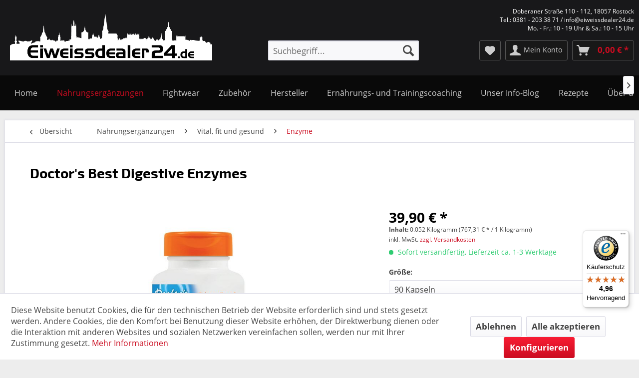

--- FILE ---
content_type: text/html; charset=UTF-8
request_url: https://eiweissdealer24.de/nahrungsergaenzungen/vital-fit-und-gesund/enzyme/930/doctor-s-best-digestive-enzymes
body_size: 20486
content:
<!DOCTYPE html> <html class="no-js" lang="de" itemscope="itemscope" itemtype="https://schema.org/WebPage"> <head> <meta charset="utf-8"> <meta name="author" content="" /> <meta name="robots" content="index,follow" /> <meta name="revisit-after" content="15 days" /> <meta name="keywords" content="lipase, lactase, bromelain, papain, protease, enzym, doctors best, doctor`s best,verdauung," /> <meta name="description" content="umfassender Enzymkomplex" /> <meta property="og:type" content="product" /> <meta property="og:site_name" content="Eiweissdealer24" /> <meta property="og:url" content="https://eiweissdealer24.de/nahrungsergaenzungen/vital-fit-und-gesund/enzyme/930/doctor-s-best-digestive-enzymes" /> <meta property="og:title" content="Doctor&#039;s Best Digestive Enzymes" /> <meta property="og:description" content="Einnahmeempfehlung des Herstellers: Täglich 1 Kapsel zu einer Mahlzeit einnehmen. Unsere Einnahmeempfehlung: Wir empfehlen 3 Kapseln…" /> <meta property="og:image" content="https://eiweissdealer24.de/media/image/f4/31/92/doctor-s-best-digestive-enzymes-verdauungsenzyme-90-veg-1142.jpg" /> <meta property="product:brand" content="Doctor&#039;s Best" /> <meta property="product:price" content="39,90" /> <meta property="product:product_link" content="https://eiweissdealer24.de/nahrungsergaenzungen/vital-fit-und-gesund/enzyme/930/doctor-s-best-digestive-enzymes" /> <meta name="twitter:card" content="product" /> <meta name="twitter:site" content="Eiweissdealer24" /> <meta name="twitter:title" content="Doctor&#039;s Best Digestive Enzymes" /> <meta name="twitter:description" content="Einnahmeempfehlung des Herstellers: Täglich 1 Kapsel zu einer Mahlzeit einnehmen. Unsere Einnahmeempfehlung: Wir empfehlen 3 Kapseln…" /> <meta name="twitter:image" content="https://eiweissdealer24.de/media/image/f4/31/92/doctor-s-best-digestive-enzymes-verdauungsenzyme-90-veg-1142.jpg" /> <meta itemprop="copyrightHolder" content="Eiweissdealer24" /> <meta itemprop="copyrightYear" content="2014" /> <meta itemprop="isFamilyFriendly" content="True" /> <meta itemprop="image" content="https://eiweissdealer24.de/media/image/ae/d0/a0/logo-eiweissdealer24.png" /> <meta name="viewport" content="width=device-width, initial-scale=1.0"> <meta name="mobile-web-app-capable" content="yes"> <meta name="apple-mobile-web-app-title" content="Eiweissdealer24"> <meta name="apple-mobile-web-app-capable" content="yes"> <meta name="apple-mobile-web-app-status-bar-style" content="default"> <link rel="apple-touch-icon-precomposed" href="https://eiweissdealer24.de/media/image/24/33/70/apple-touch-iconLVtj0uTgmSeKE.png"> <link rel="shortcut icon" href="https://eiweissdealer24.de/media/unknown/77/1e/g0/faviconzdN9ga363ktkm.ico"> <meta name="msapplication-navbutton-color" content="#cb0c20" /> <meta name="application-name" content="Eiweissdealer24" /> <meta name="msapplication-starturl" content="https://eiweissdealer24.de/" /> <meta name="msapplication-window" content="width=1024;height=768" /> <meta name="msapplication-TileImage" content="https://eiweissdealer24.de/media/image/08/f8/74/mstile-150x150i5Y2a1I6cT7dg.png"> <meta name="msapplication-TileColor" content="#cb0c20"> <meta name="theme-color" content="#cb0c20" /> <link rel="canonical" href="https://eiweissdealer24.de/nahrungsergaenzungen/vital-fit-und-gesund/enzyme/930/doctor-s-best-digestive-enzymes" /> <title itemprop="name">Doctor&#039;s Best Digestive Enzymes | Enzyme | Vital, fit und gesund | Nahrungsergänzungen | Eiweissdealer24</title> <link href="/web/cache/1707735201_8a4865f3dab01240174f7d074f8995fb.css" media="all" rel="stylesheet" type="text/css" /> <link rel="stylesheet" href="/themes/Frontend/Fitshop/frontend/_public/src/css/custom.css"> <link rel="stylesheet" href="/themes/Frontend/Fitshop/frontend/_public/src/css/font-awesome.min.css"> <meta name="google-site-verification" content="CKxbT8vRlu0pTSt7-pInBwzWWyRcN0h07HiBhfIM4xs" /> </head> <body class="is--ctl-detail is--act-index" > <div class="page-wrap"> <noscript class="noscript-main"> <div class="alert is--warning"> <div class="alert--icon"> <i class="icon--element icon--warning"></i> </div> <div class="alert--content"> Um Eiweissdealer24 in vollem Umfang nutzen zu k&ouml;nnen, empfehlen wir Ihnen Javascript in Ihrem Browser zu aktiveren. </div> </div> </noscript> <header class="header-main"> <div class="top-bar"> <div class="container block-group"> <div class="topbar-address"> Doberaner Straße 110 - 112, 18057 Rostock<br /> Tel.: 0381 - 203 38 71 / info@eiweissdealer24.de<br /> Mo. - Fr.: 10 - 19 Uhr & Sa.: 10 - 15 Uhr </div> <nav class="top-bar--navigation block" role="menubar">   <div class="navigation--entry entry--compare is--hidden" role="menuitem" aria-haspopup="true" data-drop-down-menu="true">   </div> </nav> </div> </div> <div class="container header--navigation"> <div class="logo-main block-group" role="banner"> <div class="logo--shop block"> <a class="logo--link" href="https://eiweissdealer24.de/" title="Eiweissdealer24 - zur Startseite wechseln"> <picture> <source srcset="https://eiweissdealer24.de/media/image/ae/d0/a0/logo-eiweissdealer24.png" media="(min-width: 78.75em)"> <source srcset="https://eiweissdealer24.de/media/image/ae/d0/a0/logo-eiweissdealer24.png" media="(min-width: 64em)"> <source srcset="https://eiweissdealer24.de/media/image/ae/d0/a0/logo-eiweissdealer24.png" media="(min-width: 48em)"> <img srcset="https://eiweissdealer24.de/media/image/ae/d0/a0/logo-eiweissdealer24.png" alt="Eiweissdealer24 - zur Startseite wechseln" /> </picture> </a> </div> </div> <nav class="shop--navigation block-group"> <ul class="navigation--list block-group" role="menubar"> <li class="navigation--entry entry--menu-left" role="menuitem"> <a class="entry--link entry--trigger btn is--icon-left" href="#offcanvas--left" data-offcanvas="true" data-offCanvasSelector=".sidebar-main" aria-label="Menü"> <i class="icon--menu"></i> Menü </a> </li> <li class="navigation--entry entry--search" role="menuitem" data-search="true" aria-haspopup="true" data-minLength="3"> <a class="btn entry--link entry--trigger" href="#show-hide--search" title="Suche anzeigen / schließen" aria-label="Suche anzeigen / schließen"> <i class="icon--search"></i> <span class="search--display">Suchen</span> </a> <form action="/search" method="get" class="main-search--form"> <input type="search" name="sSearch" aria-label="Suchbegriff..." class="main-search--field" autocomplete="off" autocapitalize="off" placeholder="Suchbegriff..." maxlength="30" /> <button type="submit" class="main-search--button" aria-label="Suchen"> <i class="icon--search"></i> <span class="main-search--text">Suchen</span> </button> <div class="form--ajax-loader">&nbsp;</div> </form> <div class="main-search--results"></div> </li> 
    <li class="navigation--entry entry--notepad" role="menuitem">
        
        <a href="https://eiweissdealer24.de/note" title="Merkzettel" aria-label="Merkzettel" class="btn">
            <i class="icon--heart"></i>
                    </a>
    </li>




    <li class="navigation--entry entry--account"
        role="menuitem"
        data-offcanvas="true"
        data-offCanvasSelector=".account--dropdown-navigation">
        
            <a href="https://eiweissdealer24.de/account"
               title="Mein Konto"
               aria-label="Mein Konto"
               class="btn is--icon-left entry--link account--link">
                <i class="icon--account"></i>
                                    <span class="account--display">
                        Mein Konto
                    </span>
                            </a>
        

            </li>




    <li class="navigation--entry entry--cart" role="menuitem">
        
        <a class="btn is--icon-left cart--link" href="https://eiweissdealer24.de/checkout/cart" title="Warenkorb" aria-label="Warenkorb">
            <span class="cart--display">
                                    Warenkorb
                            </span>

            <span class="badge is--primary is--minimal cart--quantity is--hidden">0</span>

            <i class="icon--basket"></i>

            <span class="cart--amount">
                0,00&nbsp;&euro; *
            </span>
        </a>
        <div class="ajax-loader">&nbsp;</div>
    </li>



 </ul> </nav> <div class="container--ajax-cart" data-collapse-cart="true" data-displayMode="offcanvas"></div> </div> </header> <nav class="navigation-main"> <div class="container" data-menu-scroller="true" data-listSelector=".navigation--list.container" data-viewPortSelector=".navigation--list-wrapper"> <div class="navigation--list-wrapper"> <ul class="navigation--list container" role="menubar" itemscope="itemscope" itemtype="https://schema.org/SiteNavigationElement"> <li class="navigation--entry is--home" role="menuitem"><a class="navigation--link is--first" href="https://eiweissdealer24.de/" title="Home" aria-label="Home" itemprop="url"><span itemprop="name">Home</span></a></li><li class="navigation--entry is--active" role="menuitem"><a class="navigation--link is--active" href="https://eiweissdealer24.de/nahrungsergaenzungen/" title="Nahrungsergänzungen" aria-label="Nahrungsergänzungen" itemprop="url"><span itemprop="name">Nahrungsergänzungen</span></a></li><li class="navigation--entry" role="menuitem"><a class="navigation--link" href="https://eiweissdealer24.de/fightwear/" title="Fightwear" aria-label="Fightwear" itemprop="url"><span itemprop="name">Fightwear</span></a></li><li class="navigation--entry" role="menuitem"><a class="navigation--link" href="https://eiweissdealer24.de/zubehoer/" title="Zubehör" aria-label="Zubehör" itemprop="url"><span itemprop="name">Zubehör</span></a></li><li class="navigation--entry" role="menuitem"><a class="navigation--link" href="https://eiweissdealer24.de/hersteller/" title="Hersteller" aria-label="Hersteller" itemprop="url"><span itemprop="name">Hersteller</span></a></li><li class="navigation--entry" role="menuitem"><a class="navigation--link" href="https://eiweissdealer24.de/ernaehrungs-und-trainingscoaching/" title="Ernährungs- und Trainingscoaching" aria-label="Ernährungs- und Trainingscoaching" itemprop="url"><span itemprop="name">Ernährungs- und Trainingscoaching</span></a></li><li class="navigation--entry" role="menuitem"><a class="navigation--link" href="https://eiweissdealer24.de/unser-info-blog/" title="Unser Info-Blog" aria-label="Unser Info-Blog" itemprop="url"><span itemprop="name">Unser Info-Blog</span></a></li><li class="navigation--entry" role="menuitem"><a class="navigation--link" href="https://eiweissdealer24.de/blog/index/sCategory/187" title="Rezepte" aria-label="Rezepte" itemprop="url"><span itemprop="name">Rezepte</span></a></li><li class="navigation--entry" role="menuitem"><a class="navigation--link" href="https://eiweissdealer24.de/ueber-uns/" title="Über uns" aria-label="Über uns" itemprop="url"><span itemprop="name">Über uns</span></a></li> </ul> </div> <div class="advanced-menu" data-advanced-menu="true" data-hoverDelay="250"> <div class="menu--container"> <div class="button-container"> <a href="https://eiweissdealer24.de/nahrungsergaenzungen/" class="button--category" aria-label="Zur Kategorie Nahrungsergänzungen" title="Zur Kategorie Nahrungsergänzungen"> <i class="icon--arrow-right"></i> Zur Kategorie Nahrungsergänzungen </a> <span class="button--close"> <i class="icon--cross"></i> </span> </div> <div class="content--wrapper has--content"> <ul class="menu--list menu--level-0 columns--4" style="width: 100%;"> <li class="menu--list-item item--level-0" style="width: 100%"> <a href="https://eiweissdealer24.de/nahrungsergaenzungen/eiweiss-protein/" class="menu--list-item-link" aria-label="Eiweiß/ Protein" title="Eiweiß/ Protein">Eiweiß/ Protein</a> <ul class="menu--list menu--level-1 columns--4"> <li class="menu--list-item item--level-1"> <a href="https://eiweissdealer24.de/nahrungsergaenzungen/eiweiss-protein/wheyprotein/" class="menu--list-item-link" aria-label="Wheyprotein" title="Wheyprotein">Wheyprotein</a> </li> <li class="menu--list-item item--level-1"> <a href="https://eiweissdealer24.de/nahrungsergaenzungen/eiweiss-protein/mehrkomponentenprotein/" class="menu--list-item-link" aria-label="Mehrkomponentenprotein" title="Mehrkomponentenprotein">Mehrkomponentenprotein</a> </li> <li class="menu--list-item item--level-1"> <a href="https://eiweissdealer24.de/nahrungsergaenzungen/eiweiss-protein/casein/" class="menu--list-item-link" aria-label="Casein" title="Casein">Casein</a> </li> <li class="menu--list-item item--level-1"> <a href="https://eiweissdealer24.de/nahrungsergaenzungen/eiweiss-protein/wheyisolat/" class="menu--list-item-link" aria-label="Wheyisolat" title="Wheyisolat">Wheyisolat</a> </li> <li class="menu--list-item item--level-1"> <a href="https://eiweissdealer24.de/nahrungsergaenzungen/eiweiss-protein/clear-isolat/" class="menu--list-item-link" aria-label="Clear Isolat" title="Clear Isolat">Clear Isolat</a> </li> </ul> </li> <li class="menu--list-item item--level-0" style="width: 100%"> <a href="https://eiweissdealer24.de/nahrungsergaenzungen/vital-fit-und-gesund/" class="menu--list-item-link" aria-label="Vital, fit und gesund" title="Vital, fit und gesund">Vital, fit und gesund</a> <ul class="menu--list menu--level-1 columns--4"> <li class="menu--list-item item--level-1"> <a href="https://eiweissdealer24.de/nahrungsergaenzungen/vital-fit-und-gesund/vitamin-und-minerakomplex/" class="menu--list-item-link" aria-label="Vitamin- und Minerakomplex" title="Vitamin- und Minerakomplex">Vitamin- und Minerakomplex</a> </li> <li class="menu--list-item item--level-1"> <a href="https://eiweissdealer24.de/nahrungsergaenzungen/vital-fit-und-gesund/knochen-gelenke-und-sehnen/" class="menu--list-item-link" aria-label="Knochen, Gelenke und Sehnen" title="Knochen, Gelenke und Sehnen">Knochen, Gelenke und Sehnen</a> </li> <li class="menu--list-item item--level-1"> <a href="https://eiweissdealer24.de/nahrungsergaenzungen/vital-fit-und-gesund/mineralgetraenke/" class="menu--list-item-link" aria-label="Mineralgetränke" title="Mineralgetränke">Mineralgetränke</a> </li> <li class="menu--list-item item--level-1"> <a href="https://eiweissdealer24.de/nahrungsergaenzungen/vital-fit-und-gesund/antioxidantien/" class="menu--list-item-link" aria-label="Antioxidantien" title="Antioxidantien">Antioxidantien</a> </li> <li class="menu--list-item item--level-1"> <a href="https://eiweissdealer24.de/nahrungsergaenzungen/vital-fit-und-gesund/omega-3/" class="menu--list-item-link" aria-label="Omega 3" title="Omega 3">Omega 3</a> </li> </ul> </li> <li class="menu--list-item item--level-0" style="width: 100%"> <a href="https://eiweissdealer24.de/nahrungsergaenzungen/low-carb-ecke/" class="menu--list-item-link" aria-label="Low Carb-Ecke" title="Low Carb-Ecke">Low Carb-Ecke</a> <ul class="menu--list menu--level-1 columns--4"> <li class="menu--list-item item--level-1"> <a href="https://eiweissdealer24.de/nahrungsergaenzungen/low-carb-ecke/aroma-pulver-drops/" class="menu--list-item-link" aria-label="Aroma Pulver / Drops" title="Aroma Pulver / Drops">Aroma Pulver / Drops</a> </li> <li class="menu--list-item item--level-1"> <a href="https://eiweissdealer24.de/nahrungsergaenzungen/low-carb-ecke/sossen/" class="menu--list-item-link" aria-label="Soßen" title="Soßen">Soßen</a> </li> <li class="menu--list-item item--level-1"> <a href="https://eiweissdealer24.de/nahrungsergaenzungen/low-carb-ecke/schokocreme/" class="menu--list-item-link" aria-label="Schokocreme" title="Schokocreme">Schokocreme</a> </li> <li class="menu--list-item item--level-1"> <a href="https://eiweissdealer24.de/nahrungsergaenzungen/low-carb-ecke/riegel/" class="menu--list-item-link" aria-label="Riegel" title="Riegel">Riegel</a> </li> <li class="menu--list-item item--level-1"> <a href="https://eiweissdealer24.de/nahrungsergaenzungen/low-carb-ecke/drinks/" class="menu--list-item-link" aria-label="Drinks" title="Drinks">Drinks</a> </li> </ul> </li> <li class="menu--list-item item--level-0" style="width: 100%"> <a href="https://eiweissdealer24.de/nahrungsergaenzungen/aminosaeuren/" class="menu--list-item-link" aria-label="Aminosäuren" title="Aminosäuren">Aminosäuren</a> <ul class="menu--list menu--level-1 columns--4"> <li class="menu--list-item item--level-1"> <a href="https://eiweissdealer24.de/nahrungsergaenzungen/aminosaeuren/aminosaeurencomplex/" class="menu--list-item-link" aria-label="Aminosäurencomplex" title="Aminosäurencomplex">Aminosäurencomplex</a> </li> <li class="menu--list-item item--level-1"> <a href="https://eiweissdealer24.de/nahrungsergaenzungen/aminosaeuren/glutamin/" class="menu--list-item-link" aria-label="Glutamin" title="Glutamin">Glutamin</a> </li> <li class="menu--list-item item--level-1"> <a href="https://eiweissdealer24.de/nahrungsergaenzungen/aminosaeuren/eaa-s/" class="menu--list-item-link" aria-label="EAA&#039;s" title="EAA&#039;s">EAA's</a> </li> <li class="menu--list-item item--level-1"> <a href="https://eiweissdealer24.de/nahrungsergaenzungen/aminosaeuren/bcaa-s/" class="menu--list-item-link" aria-label="BCAA&#039;s" title="BCAA&#039;s">BCAA's</a> </li> <li class="menu--list-item item--level-1"> <a href="https://eiweissdealer24.de/nahrungsergaenzungen/aminosaeuren/bcaa-s-glutamin-kombi/" class="menu--list-item-link" aria-label="BCAA&#039;s-Glutamin-Kombi" title="BCAA&#039;s-Glutamin-Kombi">BCAA's-Glutamin-Kombi</a> </li> </ul> </li> <li class="menu--list-item item--level-0" style="width: 100%"> <a href="https://eiweissdealer24.de/nahrungsergaenzungen/weight-gainer-kohlenhydrate/" class="menu--list-item-link" aria-label="Weight Gainer/ Kohlenhydrate" title="Weight Gainer/ Kohlenhydrate">Weight Gainer/ Kohlenhydrate</a> <ul class="menu--list menu--level-1 columns--4"> <li class="menu--list-item item--level-1"> <a href="https://eiweissdealer24.de/nahrungsergaenzungen/weight-gainer-kohlenhydrate/weight-gainer-mit-kreatin/" class="menu--list-item-link" aria-label="Weight Gainer mit Kreatin" title="Weight Gainer mit Kreatin">Weight Gainer mit Kreatin</a> </li> <li class="menu--list-item item--level-1"> <a href="https://eiweissdealer24.de/nahrungsergaenzungen/weight-gainer-kohlenhydrate/weight-gainer-ohne-kreatin/" class="menu--list-item-link" aria-label="Weight Gainer ohne Kreatin" title="Weight Gainer ohne Kreatin">Weight Gainer ohne Kreatin</a> </li> <li class="menu--list-item item--level-1"> <a href="https://eiweissdealer24.de/nahrungsergaenzungen/weight-gainer-kohlenhydrate/ricepuddinggriess/" class="menu--list-item-link" aria-label="Ricepudding/grieß" title="Ricepudding/grieß">Ricepudding/grieß</a> </li> <li class="menu--list-item item--level-1"> <a href="https://eiweissdealer24.de/nahrungsergaenzungen/weight-gainer-kohlenhydrate/maltodextrin/" class="menu--list-item-link" aria-label="Maltodextrin" title="Maltodextrin">Maltodextrin</a> </li> <li class="menu--list-item item--level-1"> <a href="https://eiweissdealer24.de/nahrungsergaenzungen/weight-gainer-kohlenhydrate/cluster-dextrin/" class="menu--list-item-link" aria-label="Cluster-Dextrin®" title="Cluster-Dextrin®">Cluster-Dextrin®</a> </li> </ul> </li> <li class="menu--list-item item--level-0" style="width: 100%"> <a href="https://eiweissdealer24.de/nahrungsergaenzungen/kreatin/" class="menu--list-item-link" aria-label="Kreatin" title="Kreatin">Kreatin</a> <ul class="menu--list menu--level-1 columns--4"> <li class="menu--list-item item--level-1"> <a href="https://eiweissdealer24.de/nahrungsergaenzungen/kreatin/kreatin-monohydrat/" class="menu--list-item-link" aria-label="Kreatin Monohydrat" title="Kreatin Monohydrat">Kreatin Monohydrat</a> </li> <li class="menu--list-item item--level-1"> <a href="https://eiweissdealer24.de/nahrungsergaenzungen/kreatin/kreatin-komplex/" class="menu--list-item-link" aria-label="Kreatin Komplex" title="Kreatin Komplex">Kreatin Komplex</a> </li> <li class="menu--list-item item--level-1"> <a href="https://eiweissdealer24.de/nahrungsergaenzungen/kreatin/kreatin-hcl/" class="menu--list-item-link" aria-label="Kreatin HCL" title="Kreatin HCL">Kreatin HCL</a> </li> <li class="menu--list-item item--level-1"> <a href="https://eiweissdealer24.de/nahrungsergaenzungen/kreatin/kre-alkalyn/" class="menu--list-item-link" aria-label="Kre-Alkalyn" title="Kre-Alkalyn">Kre-Alkalyn</a> </li> <li class="menu--list-item item--level-1"> <a href="https://eiweissdealer24.de/nahrungsergaenzungen/kreatin/kreatin-booster/" class="menu--list-item-link" aria-label="Kreatin Booster" title="Kreatin Booster">Kreatin Booster</a> </li> </ul> </li> <li class="menu--list-item item--level-0" style="width: 100%"> <a href="https://eiweissdealer24.de/nahrungsergaenzungen/trainings-und-no-booster/" class="menu--list-item-link" aria-label="Trainings- und NO-Booster" title="Trainings- und NO-Booster">Trainings- und NO-Booster</a> <ul class="menu--list menu--level-1 columns--4"> <li class="menu--list-item item--level-1"> <a href="https://eiweissdealer24.de/nahrungsergaenzungen/trainings-und-no-booster/ohne-kreatin/" class="menu--list-item-link" aria-label="ohne Kreatin" title="ohne Kreatin">ohne Kreatin</a> </li> <li class="menu--list-item item--level-1"> <a href="https://eiweissdealer24.de/nahrungsergaenzungen/trainings-und-no-booster/ohne-beta-alanin/" class="menu--list-item-link" aria-label="ohne Beta Alanin" title="ohne Beta Alanin">ohne Beta Alanin</a> </li> <li class="menu--list-item item--level-1"> <a href="https://eiweissdealer24.de/nahrungsergaenzungen/trainings-und-no-booster/mit-koffein/" class="menu--list-item-link" aria-label="mit Koffein" title="mit Koffein">mit Koffein</a> </li> <li class="menu--list-item item--level-1"> <a href="https://eiweissdealer24.de/nahrungsergaenzungen/trainings-und-no-booster/ohne-koffein/" class="menu--list-item-link" aria-label="ohne Koffein" title="ohne Koffein">ohne Koffein</a> </li> <li class="menu--list-item item--level-1"> <a href="https://eiweissdealer24.de/nahrungsergaenzungen/trainings-und-no-booster/fuer-den-pump/" class="menu--list-item-link" aria-label="für den Pump" title="für den Pump">für den Pump</a> </li> </ul> </li> <li class="menu--list-item item--level-0" style="width: 100%"> <a href="https://eiweissdealer24.de/nahrungsergaenzungen/testo-booster/" class="menu--list-item-link" aria-label="Testo Booster" title="Testo Booster">Testo Booster</a> <ul class="menu--list menu--level-1 columns--4"> <li class="menu--list-item item--level-1"> <a href="https://eiweissdealer24.de/nahrungsergaenzungen/testo-booster/tribulus/" class="menu--list-item-link" aria-label="Tribulus" title="Tribulus">Tribulus</a> </li> <li class="menu--list-item item--level-1"> <a href="https://eiweissdealer24.de/nahrungsergaenzungen/testo-booster/maca/" class="menu--list-item-link" aria-label="Maca" title="Maca">Maca</a> </li> <li class="menu--list-item item--level-1"> <a href="https://eiweissdealer24.de/nahrungsergaenzungen/testo-booster/beta-ecdysteron/" class="menu--list-item-link" aria-label="Beta Ecdysteron" title="Beta Ecdysteron">Beta Ecdysteron</a> </li> <li class="menu--list-item item--level-1"> <a href="https://eiweissdealer24.de/nahrungsergaenzungen/testo-booster/testo-booster-komplex/" class="menu--list-item-link" aria-label="Testo Booster Komplex" title="Testo Booster Komplex">Testo Booster Komplex</a> </li> <li class="menu--list-item item--level-1"> <a href="https://eiweissdealer24.de/nahrungsergaenzungen/testo-booster/ashwaghanda/" class="menu--list-item-link" aria-label="Ashwaghanda" title="Ashwaghanda">Ashwaghanda</a> </li> </ul> </li> <li class="menu--list-item item--level-0" style="width: 100%"> <a href="https://eiweissdealer24.de/nahrungsergaenzungen/burner/" class="menu--list-item-link" aria-label="Burner" title="Burner">Burner</a> </li> <li class="menu--list-item item--level-0" style="width: 100%"> <a href="https://eiweissdealer24.de/nahrungsergaenzungen/cla-mct-oel/" class="menu--list-item-link" aria-label="CLA / MCT Öl" title="CLA / MCT Öl">CLA / MCT Öl</a> </li> </ul> </div> </div> <div class="menu--container"> <div class="button-container"> <a href="https://eiweissdealer24.de/fightwear/" class="button--category" aria-label="Zur Kategorie Fightwear" title="Zur Kategorie Fightwear"> <i class="icon--arrow-right"></i> Zur Kategorie Fightwear </a> <span class="button--close"> <i class="icon--cross"></i> </span> </div> <div class="content--wrapper has--content has--teaser"> <ul class="menu--list menu--level-0 columns--2" style="width: 50%;"> <li class="menu--list-item item--level-0" style="width: 100%"> <a href="https://eiweissdealer24.de/fightwear/boxhandschuhe/" class="menu--list-item-link" aria-label="Boxhandschuhe" title="Boxhandschuhe">Boxhandschuhe</a> </li> <li class="menu--list-item item--level-0" style="width: 100%"> <a href="https://eiweissdealer24.de/fightwear/mma-handschuhe/" class="menu--list-item-link" aria-label="MMA Handschuhe" title="MMA Handschuhe">MMA Handschuhe</a> </li> <li class="menu--list-item item--level-0" style="width: 100%"> <a href="https://eiweissdealer24.de/fightwear/bandagen/" class="menu--list-item-link" aria-label="Bandagen" title="Bandagen">Bandagen</a> </li> <li class="menu--list-item item--level-0" style="width: 100%"> <a href="https://eiweissdealer24.de/fightwear/schutzausruestung/" class="menu--list-item-link" aria-label="Schutzausrüstung" title="Schutzausrüstung">Schutzausrüstung</a> </li> <li class="menu--list-item item--level-0" style="width: 100%"> <a href="https://eiweissdealer24.de/fightwear/zubehoer/" class="menu--list-item-link" aria-label="Zubehör" title="Zubehör">Zubehör</a> </li> <li class="menu--list-item item--level-0" style="width: 100%"> <a href="https://eiweissdealer24.de/fightwear/thai-shorts/" class="menu--list-item-link" aria-label="Thai Shorts" title="Thai Shorts">Thai Shorts</a> </li> <li class="menu--list-item item--level-0" style="width: 100%"> <a href="https://eiweissdealer24.de/fightwear/boxing-shorts/" class="menu--list-item-link" aria-label="Boxing Shorts" title="Boxing Shorts">Boxing Shorts</a> </li> <li class="menu--list-item item--level-0" style="width: 100%"> <a href="https://eiweissdealer24.de/fightwear/kinder/" class="menu--list-item-link" aria-label="Kinder" title="Kinder">Kinder</a> </li> </ul> <div class="menu--delimiter" style="right: 50%;"></div> <div class="menu--teaser" style="width: 50%;"> <div class="teaser--text"> Aktuell findet Ihr bei uns Fightgear und Fightwear von den Marken Benlee und Phantom. Da Fightgear unterschiedliche Größen hat und jeder einen anderen Bedarf, verschicken wir die Artikel nicht. Die Artikel können bei uns im Laden an- und... <a class="teaser--text-link" href="https://eiweissdealer24.de/fightwear/" aria-label="mehr erfahren" title="mehr erfahren"> mehr erfahren </a> </div> </div> </div> </div> <div class="menu--container"> <div class="button-container"> <a href="https://eiweissdealer24.de/zubehoer/" class="button--category" aria-label="Zur Kategorie Zubehör" title="Zur Kategorie Zubehör"> <i class="icon--arrow-right"></i> Zur Kategorie Zubehör </a> <span class="button--close"> <i class="icon--cross"></i> </span> </div> <div class="content--wrapper has--content"> <ul class="menu--list menu--level-0 columns--4" style="width: 100%;"> <li class="menu--list-item item--level-0" style="width: 100%"> <a href="https://eiweissdealer24.de/zubehoer/aufbewahrungsboxen/" class="menu--list-item-link" aria-label="Aufbewahrungsboxen" title="Aufbewahrungsboxen">Aufbewahrungsboxen</a> </li> <li class="menu--list-item item--level-0" style="width: 100%"> <a href="https://eiweissdealer24.de/zubehoer/fitnessbaender/" class="menu--list-item-link" aria-label="Fitnessbänder" title="Fitnessbänder">Fitnessbänder</a> </li> <li class="menu--list-item item--level-0" style="width: 100%"> <a href="https://eiweissdealer24.de/zubehoer/trainingshandtuecher/" class="menu--list-item-link" aria-label="Trainingshandtücher" title="Trainingshandtücher">Trainingshandtücher</a> </li> <li class="menu--list-item item--level-0" style="width: 100%"> <a href="https://eiweissdealer24.de/zubehoer/schulterhilfeschulterhorn/" class="menu--list-item-link" aria-label="Schulterhilfe/Schulterhorn" title="Schulterhilfe/Schulterhorn">Schulterhilfe/Schulterhorn</a> </li> <li class="menu--list-item item--level-0" style="width: 100%"> <a href="https://eiweissdealer24.de/zubehoer/gutscheine/" class="menu--list-item-link" aria-label="Gutscheine" title="Gutscheine">Gutscheine</a> </li> <li class="menu--list-item item--level-0" style="width: 100%"> <a href="https://eiweissdealer24.de/zubehoer/shaker-und-trinkflaschen/" class="menu--list-item-link" aria-label="Shaker und Trinkflaschen" title="Shaker und Trinkflaschen">Shaker und Trinkflaschen</a> <ul class="menu--list menu--level-1 columns--4"> <li class="menu--list-item item--level-1"> <a href="https://eiweissdealer24.de/zubehoer/shaker-und-trinkflaschen/shaker/" class="menu--list-item-link" aria-label="Shaker" title="Shaker">Shaker</a> </li> <li class="menu--list-item item--level-1"> <a href="https://eiweissdealer24.de/zubehoer/shaker-und-trinkflaschen/smartshaker/" class="menu--list-item-link" aria-label="Smartshaker" title="Smartshaker">Smartshaker</a> </li> <li class="menu--list-item item--level-1"> <a href="https://eiweissdealer24.de/zubehoer/shaker-und-trinkflaschen/blender-bottle-mit-ball/" class="menu--list-item-link" aria-label="Blender Bottle (mit Ball)" title="Blender Bottle (mit Ball)">Blender Bottle (mit Ball)</a> </li> <li class="menu--list-item item--level-1"> <a href="https://eiweissdealer24.de/zubehoer/shaker-und-trinkflaschen/gallone/" class="menu--list-item-link" aria-label="Gallone" title="Gallone">Gallone</a> </li> <li class="menu--list-item item--level-1"> <a href="https://eiweissdealer24.de/zubehoer/shaker-und-trinkflaschen/trinkflasche/" class="menu--list-item-link" aria-label="Trinkflasche" title="Trinkflasche">Trinkflasche</a> </li> </ul> </li> <li class="menu--list-item item--level-0" style="width: 100%"> <a href="https://eiweissdealer24.de/zubehoer/handschuhe/" class="menu--list-item-link" aria-label="Handschuhe" title="Handschuhe">Handschuhe</a> <ul class="menu--list menu--level-1 columns--4"> <li class="menu--list-item item--level-1"> <a href="https://eiweissdealer24.de/zubehoer/handschuhe/maenner/" class="menu--list-item-link" aria-label="Männer" title="Männer">Männer</a> </li> <li class="menu--list-item item--level-1"> <a href="https://eiweissdealer24.de/zubehoer/handschuhe/frauen/" class="menu--list-item-link" aria-label="Frauen" title="Frauen">Frauen</a> </li> </ul> </li> <li class="menu--list-item item--level-0" style="width: 100%"> <a href="https://eiweissdealer24.de/zubehoer/trainingsguertel/" class="menu--list-item-link" aria-label="Trainingsgürtel" title="Trainingsgürtel">Trainingsgürtel</a> <ul class="menu--list menu--level-1 columns--4"> <li class="menu--list-item item--level-1"> <a href="https://eiweissdealer24.de/zubehoer/trainingsguertel/maenner/" class="menu--list-item-link" aria-label="Männer" title="Männer">Männer</a> </li> <li class="menu--list-item item--level-1"> <a href="https://eiweissdealer24.de/zubehoer/trainingsguertel/frauen/" class="menu--list-item-link" aria-label="Frauen" title="Frauen">Frauen</a> </li> </ul> </li> <li class="menu--list-item item--level-0" style="width: 100%"> <a href="https://eiweissdealer24.de/zubehoer/dipguertel/" class="menu--list-item-link" aria-label="Dipgürtel" title="Dipgürtel">Dipgürtel</a> </li> <li class="menu--list-item item--level-0" style="width: 100%"> <a href="https://eiweissdealer24.de/zubehoer/pads/" class="menu--list-item-link" aria-label="Pads" title="Pads">Pads</a> </li> <li class="menu--list-item item--level-0" style="width: 100%"> <a href="https://eiweissdealer24.de/zubehoer/bandagen/" class="menu--list-item-link" aria-label="Bandagen" title="Bandagen">Bandagen</a> </li> <li class="menu--list-item item--level-0" style="width: 100%"> <a href="https://eiweissdealer24.de/zubehoer/zughilfen/" class="menu--list-item-link" aria-label="Zughilfen" title="Zughilfen">Zughilfen</a> </li> <li class="menu--list-item item--level-0" style="width: 100%"> <a href="https://eiweissdealer24.de/zubehoer/fussschlaufen/" class="menu--list-item-link" aria-label="Fußschlaufen" title="Fußschlaufen">Fußschlaufen</a> </li> <li class="menu--list-item item--level-0" style="width: 100%"> <a href="https://eiweissdealer24.de/zubehoer/magnesiumbloecke-liquid/" class="menu--list-item-link" aria-label="Magnesiumblöcke/ -liquid" title="Magnesiumblöcke/ -liquid">Magnesiumblöcke/ -liquid</a> </li> <li class="menu--list-item item--level-0" style="width: 100%"> <a href="https://eiweissdealer24.de/zubehoer/wettkampffarbebraeuner/" class="menu--list-item-link" aria-label="Wettkampffarbe/Bräuner" title="Wettkampffarbe/Bräuner">Wettkampffarbe/Bräuner</a> </li> </ul> </div> </div> <div class="menu--container"> <div class="button-container"> <a href="https://eiweissdealer24.de/hersteller/" class="button--category" aria-label="Zur Kategorie Hersteller" title="Zur Kategorie Hersteller"> <i class="icon--arrow-right"></i> Zur Kategorie Hersteller </a> <span class="button--close"> <i class="icon--cross"></i> </span> </div> <div class="content--wrapper has--content"> <ul class="menu--list menu--level-0 columns--4" style="width: 100%;"> <li class="menu--list-item item--level-0" style="width: 100%"> <a href="https://eiweissdealer24.de/hersteller/jan-tana/" class="menu--list-item-link" aria-label="Jan Tana" title="Jan Tana">Jan Tana</a> </li> <li class="menu--list-item item--level-0" style="width: 100%"> <a href="https://eiweissdealer24.de/hersteller/all-stars/" class="menu--list-item-link" aria-label="All Stars" title="All Stars">All Stars</a> </li> <li class="menu--list-item item--level-0" style="width: 100%"> <a href="https://eiweissdealer24.de/hersteller/atlas-smart-snacks/" class="menu--list-item-link" aria-label="Atlas Smart Snacks" title="Atlas Smart Snacks">Atlas Smart Snacks</a> </li> <li class="menu--list-item item--level-0" style="width: 100%"> <a href="https://eiweissdealer24.de/hersteller/best-body/" class="menu--list-item-link" aria-label="Best Body" title="Best Body">Best Body</a> </li> <li class="menu--list-item item--level-0" style="width: 100%"> <a href="https://eiweissdealer24.de/hersteller/big-zone/" class="menu--list-item-link" aria-label="Big Zone" title="Big Zone">Big Zone</a> </li> <li class="menu--list-item item--level-0" style="width: 100%"> <a href="https://eiweissdealer24.de/hersteller/bio-tech-usa/" class="menu--list-item-link" aria-label="Bio Tech USA" title="Bio Tech USA">Bio Tech USA</a> </li> <li class="menu--list-item item--level-0" style="width: 100%"> <a href="https://eiweissdealer24.de/hersteller/blender-bottle/" class="menu--list-item-link" aria-label="Blender Bottle" title="Blender Bottle">Blender Bottle</a> </li> <li class="menu--list-item item--level-0" style="width: 100%"> <a href="https://eiweissdealer24.de/hersteller/bms/" class="menu--list-item-link" aria-label="BMS" title="BMS">BMS</a> </li> <li class="menu--list-item item--level-0" style="width: 100%"> <a href="https://eiweissdealer24.de/hersteller/body-attack/" class="menu--list-item-link" aria-label="Body Attack" title="Body Attack">Body Attack</a> </li> <li class="menu--list-item item--level-0" style="width: 100%"> <a href="https://eiweissdealer24.de/hersteller/bps-pharma/" class="menu--list-item-link" aria-label="bps-pharma" title="bps-pharma">bps-pharma</a> </li> <li class="menu--list-item item--level-0" style="width: 100%"> <a href="https://eiweissdealer24.de/hersteller/bsn/" class="menu--list-item-link" aria-label="BSN" title="BSN">BSN</a> </li> <li class="menu--list-item item--level-0" style="width: 100%"> <a href="https://eiweissdealer24.de/hersteller/callowfit/" class="menu--list-item-link" aria-label="Callowfit" title="Callowfit">Callowfit</a> </li> <li class="menu--list-item item--level-0" style="width: 100%"> <a href="https://eiweissdealer24.de/hersteller/chiba-gloves/" class="menu--list-item-link" aria-label="Chiba Gloves" title="Chiba Gloves">Chiba Gloves</a> </li> <li class="menu--list-item item--level-0" style="width: 100%"> <a href="https://eiweissdealer24.de/hersteller/doctor-s-best/" class="menu--list-item-link" aria-label="Doctor&#039;s Best" title="Doctor&#039;s Best">Doctor's Best</a> </li> <li class="menu--list-item item--level-0" style="width: 100%"> <a href="https://eiweissdealer24.de/hersteller/efx/" class="menu--list-item-link" aria-label="EFX" title="EFX">EFX</a> </li> <li class="menu--list-item item--level-0" style="width: 100%"> <a href="https://eiweissdealer24.de/hersteller/eiweissdealer24/" class="menu--list-item-link" aria-label="Eiweissdealer24" title="Eiweissdealer24">Eiweissdealer24</a> </li> <li class="menu--list-item item--level-0" style="width: 100%"> <a href="https://eiweissdealer24.de/hersteller/sven-jack/" class="menu--list-item-link" aria-label="Sven Jack" title="Sven Jack">Sven Jack</a> </li> <li class="menu--list-item item--level-0" style="width: 100%"> <a href="https://eiweissdealer24.de/hersteller/garden-of-life/" class="menu--list-item-link" aria-label="Garden of Life" title="Garden of Life">Garden of Life</a> </li> <li class="menu--list-item item--level-0" style="width: 100%"> <a href="https://eiweissdealer24.de/hersteller/gn-genetic-nutrition/" class="menu--list-item-link" aria-label="GN Genetic Nutrition" title="GN Genetic Nutrition">GN Genetic Nutrition</a> </li> <li class="menu--list-item item--level-0" style="width: 100%"> <a href="https://eiweissdealer24.de/hersteller/kiki-health/" class="menu--list-item-link" aria-label="KIKI Health" title="KIKI Health">KIKI Health</a> </li> <li class="menu--list-item item--level-0" style="width: 100%"> <a href="https://eiweissdealer24.de/hersteller/nano-supps/" class="menu--list-item-link" aria-label="Nano Supps" title="Nano Supps">Nano Supps</a> </li> <li class="menu--list-item item--level-0" style="width: 100%"> <a href="https://eiweissdealer24.de/hersteller/natrol/" class="menu--list-item-link" aria-label="Natrol" title="Natrol">Natrol</a> </li> <li class="menu--list-item item--level-0" style="width: 100%"> <a href="https://eiweissdealer24.de/hersteller/novox/" class="menu--list-item-link" aria-label="Novox" title="Novox">Novox</a> </li> <li class="menu--list-item item--level-0" style="width: 100%"> <a href="https://eiweissdealer24.de/hersteller/now/" class="menu--list-item-link" aria-label="Now" title="Now">Now</a> </li> <li class="menu--list-item item--level-0" style="width: 100%"> <a href="https://eiweissdealer24.de/hersteller/np-nutrition/" class="menu--list-item-link" aria-label="NP Nutrition" title="NP Nutrition">NP Nutrition</a> </li> <li class="menu--list-item item--level-0" style="width: 100%"> <a href="https://eiweissdealer24.de/hersteller/nutrend/" class="menu--list-item-link" aria-label="Nutrend" title="Nutrend">Nutrend</a> </li> <li class="menu--list-item item--level-0" style="width: 100%"> <a href="https://eiweissdealer24.de/hersteller/nutrex/" class="menu--list-item-link" aria-label="Nutrex" title="Nutrex">Nutrex</a> </li> <li class="menu--list-item item--level-0" style="width: 100%"> <a href="https://eiweissdealer24.de/hersteller/olimp/" class="menu--list-item-link" aria-label="Olimp" title="Olimp">Olimp</a> </li> <li class="menu--list-item item--level-0" style="width: 100%"> <a href="https://eiweissdealer24.de/hersteller/optimum-nutrition/" class="menu--list-item-link" aria-label="Optimum Nutrition" title="Optimum Nutrition">Optimum Nutrition</a> </li> <li class="menu--list-item item--level-0" style="width: 100%"> <a href="https://eiweissdealer24.de/hersteller/performa/" class="menu--list-item-link" aria-label="Performa" title="Performa">Performa</a> </li> <li class="menu--list-item item--level-0" style="width: 100%"> <a href="https://eiweissdealer24.de/hersteller/pro-tan/" class="menu--list-item-link" aria-label="Pro Tan" title="Pro Tan">Pro Tan</a> </li> <li class="menu--list-item item--level-0" style="width: 100%"> <a href="https://eiweissdealer24.de/hersteller/qnt/" class="menu--list-item-link" aria-label="QNT" title="QNT">QNT</a> </li> <li class="menu--list-item item--level-0" style="width: 100%"> <a href="https://eiweissdealer24.de/hersteller/scitec-nutrition/" class="menu--list-item-link" aria-label="Scitec Nutrition" title="Scitec Nutrition">Scitec Nutrition</a> </li> <li class="menu--list-item item--level-0" style="width: 100%"> <a href="https://eiweissdealer24.de/hersteller/sinob/" class="menu--list-item-link" aria-label="Sinob" title="Sinob">Sinob</a> </li> <li class="menu--list-item item--level-0" style="width: 100%"> <a href="https://eiweissdealer24.de/hersteller/smart-shake/" class="menu--list-item-link" aria-label="Smart Shake" title="Smart Shake">Smart Shake</a> </li> <li class="menu--list-item item--level-0" style="width: 100%"> <a href="https://eiweissdealer24.de/hersteller/srs-muscle/" class="menu--list-item-link" aria-label="SRS Muscle" title="SRS Muscle">SRS Muscle</a> </li> <li class="menu--list-item item--level-0" style="width: 100%"> <a href="https://eiweissdealer24.de/hersteller/ultimate-nutrition/" class="menu--list-item-link" aria-label="Ultimate Nutrition" title="Ultimate Nutrition">Ultimate Nutrition</a> </li> <li class="menu--list-item item--level-0" style="width: 100%"> <a href="https://eiweissdealer24.de/hersteller/universal-nutrition/" class="menu--list-item-link" aria-label="Universal Nutrition" title="Universal Nutrition">Universal Nutrition</a> </li> <li class="menu--list-item item--level-0" style="width: 100%"> <a href="https://eiweissdealer24.de/hersteller/vital-eigenmarke/" class="menu--list-item-link" aria-label="Vital Eigenmarke" title="Vital Eigenmarke">Vital Eigenmarke</a> </li> <li class="menu--list-item item--level-0" style="width: 100%"> <a href="https://eiweissdealer24.de/hersteller/weider/" class="menu--list-item-link" aria-label="Weider" title="Weider">Weider</a> </li> </ul> </div> </div> <div class="menu--container"> <div class="button-container"> <a href="https://eiweissdealer24.de/ernaehrungs-und-trainingscoaching/" class="button--category" aria-label="Zur Kategorie Ernährungs- und Trainingscoaching" title="Zur Kategorie Ernährungs- und Trainingscoaching"> <i class="icon--arrow-right"></i> Zur Kategorie Ernährungs- und Trainingscoaching </a> <span class="button--close"> <i class="icon--cross"></i> </span> </div> <div class="content--wrapper has--content has--teaser"> <ul class="menu--list menu--level-0 columns--2" style="width: 50%;"> <li class="menu--list-item item--level-0" style="width: 100%"> <a href="https://eiweissdealer24.de/ernaehrungs-und-trainingscoaching/ernaehrungs-und-trainingsplaene/" class="menu--list-item-link" aria-label="Ernährungs- und Trainingspläne" title="Ernährungs- und Trainingspläne">Ernährungs- und Trainingspläne</a> <ul class="menu--list menu--level-1 columns--2"> <li class="menu--list-item item--level-1"> <a href="https://eiweissdealer24.de/ernaehrungs-und-trainingscoaching/ernaehrungs-und-trainingsplaene/basis-bereich/" class="menu--list-item-link" aria-label="Basis-Bereich" title="Basis-Bereich">Basis-Bereich</a> </li> </ul> </li> <li class="menu--list-item item--level-0" style="width: 100%"> <a href="https://eiweissdealer24.de/ernaehrungs-und-trainingscoaching/personal-posingtraining/" class="menu--list-item-link" aria-label="Personal-/Posingtraining" title="Personal-/Posingtraining">Personal-/Posingtraining</a> </li> <li class="menu--list-item item--level-0" style="width: 100%"> <a href="https://eiweissdealer24.de/ernaehrungs-und-trainingscoaching/fettmessung/" class="menu--list-item-link" aria-label="Fettmessung" title="Fettmessung">Fettmessung</a> </li> <li class="menu--list-item item--level-0" style="width: 100%"> <a href="https://eiweissdealer24.de/ernaehrungs-und-trainingscoaching/wettkampfvorbereitung/" class="menu--list-item-link" aria-label="Wettkampfvorbereitung" title="Wettkampfvorbereitung">Wettkampfvorbereitung</a> </li> <li class="menu--list-item item--level-0" style="width: 100%"> <a href="https://eiweissdealer24.de/ernaehrungs-und-trainingscoaching/wettkaempfe/" class="menu--list-item-link" aria-label="Wettkämpfe" title="Wettkämpfe">Wettkämpfe</a> </li> <li class="menu--list-item item--level-0" style="width: 100%"> <a href="https://eiweissdealer24.de/ernaehrungs-und-trainingscoaching/aktuelle-und-ehemalige-athleten/" class="menu--list-item-link" aria-label="Aktuelle und ehemalige Athleten" title="Aktuelle und ehemalige Athleten">Aktuelle und ehemalige Athleten</a> </li> </ul> <div class="menu--delimiter" style="right: 50%;"></div> <div class="menu--teaser" style="width: 50%;"> <div class="teaser--text"> Wir alle haben unsere ganz eigene Vorstellung davon, wie wir aussehen möchten. Die Meisten möchten gern schlank, sportlich und gesund sein. Doch der eigene Wunsch weicht oft von der Realität ab, denn der Alltag ist stressig und das schnelle Essen... <a class="teaser--text-link" href="https://eiweissdealer24.de/ernaehrungs-und-trainingscoaching/" aria-label="mehr erfahren" title="mehr erfahren"> mehr erfahren </a> </div> </div> </div> </div> <div class="menu--container"> <div class="button-container"> <a href="https://eiweissdealer24.de/unser-info-blog/" class="button--category" aria-label="Zur Kategorie Unser Info-Blog" title="Zur Kategorie Unser Info-Blog"> <i class="icon--arrow-right"></i> Zur Kategorie Unser Info-Blog </a> <span class="button--close"> <i class="icon--cross"></i> </span> </div> <div class="content--wrapper has--teaser"> <div class="menu--teaser" style="width: 100%;"> <div class="teaser--headline">Wir teilen unser Wissen mit Euch!</div> <div class="teaser--text"> In diesem Blog greifen wir Themen auf, die uns in unserem Alltag und der täglichen Beratung immer wieder begegnen. Wir beantworten Fragen und geben Tipps. Völlig ungeordnet und durcheinander, aber absolut lesenswert. Wichtig dabei: was wir in... <a class="teaser--text-link" href="https://eiweissdealer24.de/unser-info-blog/" aria-label="mehr erfahren" title="mehr erfahren"> mehr erfahren </a> </div> </div> </div> </div> <div class="menu--container"> <div class="button-container"> <a href="https://eiweissdealer24.de/blog/index/sCategory/187" class="button--category" aria-label="Zur Kategorie Rezepte" title="Zur Kategorie Rezepte"> <i class="icon--arrow-right"></i> Zur Kategorie Rezepte </a> <span class="button--close"> <i class="icon--cross"></i> </span> </div> <div class="content--wrapper has--teaser"> <div class="menu--teaser" style="width: 100%;"> <div class="teaser--text"> Hier findet ihr ausgewählte leckere Rezepte <a class="teaser--text-link" href="https://eiweissdealer24.de/blog/index/sCategory/187" aria-label="mehr erfahren" title="mehr erfahren"> mehr erfahren </a> </div> </div> </div> </div> <div class="menu--container"> <div class="button-container"> <a href="https://eiweissdealer24.de/ueber-uns/" class="button--category" aria-label="Zur Kategorie Über uns" title="Zur Kategorie Über uns"> <i class="icon--arrow-right"></i> Zur Kategorie Über uns </a> <span class="button--close"> <i class="icon--cross"></i> </span> </div> <div class="content--wrapper has--content has--teaser"> <ul class="menu--list menu--level-0 columns--2" style="width: 50%;"> <li class="menu--list-item item--level-0" style="width: 100%"> <a href="https://eiweissdealer24.de/ueber-uns/geschichte/" class="menu--list-item-link" aria-label="Geschichte" title="Geschichte">Geschichte</a> </li> <li class="menu--list-item item--level-0" style="width: 100%"> <a href="https://eiweissdealer24.de/ueber-uns/philosophie/" class="menu--list-item-link" aria-label="Philosophie" title="Philosophie">Philosophie</a> </li> <li class="menu--list-item item--level-0" style="width: 100%"> <a href="https://eiweissdealer24.de/ueber-uns/aktivitaeten/" class="menu--list-item-link" aria-label="Aktivitäten" title="Aktivitäten">Aktivitäten</a> </li> </ul> <div class="menu--delimiter" style="right: 50%;"></div> <div class="menu--teaser" style="width: 50%;"> <a href="https://eiweissdealer24.de/ueber-uns/" aria-label="Zur Kategorie Über uns" title="Zur Kategorie Über uns" class="teaser--image" style="background-image: url(https://eiweissdealer24.de/media/image/8d/19/f8/Export_MG_0288-ohne-Schrift.jpg);"></a> <div class="teaser--headline">Über uns</div> <div class="teaser--text"> Wir, das sind Manuela Willms, Franziska &amp; Mario Plötz, führen unseren Fitness- und Diätshop Rostock seit 2007. Mit ca. 120m²&nbsp;Ladenfläche sind wir die Adresse für Nahrungsergänzungen, Ernährungscoaching, Personaltraining und... <a class="teaser--text-link" href="https://eiweissdealer24.de/ueber-uns/" aria-label="mehr erfahren" title="mehr erfahren"> mehr erfahren </a> </div> </div> </div> </div> </div> </div> </nav> <section class="content-main container block-group"> <nav class="content--breadcrumb block"> <a class="breadcrumb--button breadcrumb--link" href="https://eiweissdealer24.de/nahrungsergaenzungen/vital-fit-und-gesund/enzyme/" title="Übersicht"> <i class="icon--arrow-left"></i> <span class="breadcrumb--title">Übersicht</span> </a> <ul class="breadcrumb--list" role="menu" itemscope itemtype="https://schema.org/BreadcrumbList"> <li role="menuitem" class="breadcrumb--entry" itemprop="itemListElement" itemscope itemtype="https://schema.org/ListItem"> <a class="breadcrumb--link" href="https://eiweissdealer24.de/nahrungsergaenzungen/" title="Nahrungsergänzungen" itemprop="item"> <link itemprop="url" href="https://eiweissdealer24.de/nahrungsergaenzungen/" /> <span class="breadcrumb--title" itemprop="name">Nahrungsergänzungen</span> </a> <meta itemprop="position" content="0" /> </li> <li role="none" class="breadcrumb--separator"> <i class="icon--arrow-right"></i> </li> <li role="menuitem" class="breadcrumb--entry" itemprop="itemListElement" itemscope itemtype="https://schema.org/ListItem"> <a class="breadcrumb--link" href="https://eiweissdealer24.de/nahrungsergaenzungen/vital-fit-und-gesund/" title="Vital, fit und gesund" itemprop="item"> <link itemprop="url" href="https://eiweissdealer24.de/nahrungsergaenzungen/vital-fit-und-gesund/" /> <span class="breadcrumb--title" itemprop="name">Vital, fit und gesund</span> </a> <meta itemprop="position" content="1" /> </li> <li role="none" class="breadcrumb--separator"> <i class="icon--arrow-right"></i> </li> <li role="menuitem" class="breadcrumb--entry is--active" itemprop="itemListElement" itemscope itemtype="https://schema.org/ListItem"> <a class="breadcrumb--link" href="https://eiweissdealer24.de/nahrungsergaenzungen/vital-fit-und-gesund/enzyme/" title="Enzyme" itemprop="item"> <link itemprop="url" href="https://eiweissdealer24.de/nahrungsergaenzungen/vital-fit-und-gesund/enzyme/" /> <span class="breadcrumb--title" itemprop="name">Enzyme</span> </a> <meta itemprop="position" content="2" /> </li> </ul> </nav> <nav class="product--navigation"> <a href="#" class="navigation--link link--prev"> <div class="link--prev-button"> <span class="link--prev-inner">Zurück</span> </div> <div class="image--wrapper"> <div class="image--container"></div> </div> </a> <a href="#" class="navigation--link link--next"> <div class="link--next-button"> <span class="link--next-inner">Vor</span> </div> <div class="image--wrapper"> <div class="image--container"></div> </div> </a> </nav> <div class="content-main--inner"> <div id='cookie-consent' class='off-canvas is--left block-transition' data-cookie-consent-manager='true'> <div class='cookie-consent--header cookie-consent--close'> Cookie-Einstellungen <i class="icon--arrow-right"></i> </div> <div class='cookie-consent--description'> Diese Website benutzt Cookies, die für den technischen Betrieb der Website erforderlich sind und stets gesetzt werden. Andere Cookies, die den Komfort bei Benutzung dieser Website erhöhen, der Direktwerbung dienen oder die Interaktion mit anderen Websites und sozialen Netzwerken vereinfachen sollen, werden nur mit Ihrer Zustimmung gesetzt. </div> <div class='cookie-consent--configuration'> <div class='cookie-consent--configuration-header'> <div class='cookie-consent--configuration-header-text'>Konfiguration</div> </div> <div class='cookie-consent--configuration-main'> <div class='cookie-consent--group'> <input type="hidden" class="cookie-consent--group-name" value="technical" /> <label class="cookie-consent--group-state cookie-consent--state-input cookie-consent--required"> <input type="checkbox" name="technical-state" class="cookie-consent--group-state-input" disabled="disabled" checked="checked"/> <span class="cookie-consent--state-input-element"></span> </label> <div class='cookie-consent--group-title' data-collapse-panel='true' data-contentSiblingSelector=".cookie-consent--group-container"> <div class="cookie-consent--group-title-label cookie-consent--state-label"> Technisch erforderlich </div> <span class="cookie-consent--group-arrow is-icon--right"> <i class="icon--arrow-right"></i> </span> </div> <div class='cookie-consent--group-container'> <div class='cookie-consent--group-description'> Diese Cookies sind für die Grundfunktionen des Shops notwendig. </div> <div class='cookie-consent--cookies-container'> <div class='cookie-consent--cookie'> <input type="hidden" class="cookie-consent--cookie-name" value="cookieDeclined" /> <label class="cookie-consent--cookie-state cookie-consent--state-input cookie-consent--required"> <input type="checkbox" name="cookieDeclined-state" class="cookie-consent--cookie-state-input" disabled="disabled" checked="checked" /> <span class="cookie-consent--state-input-element"></span> </label> <div class='cookie--label cookie-consent--state-label'> "Alle Cookies ablehnen" Cookie </div> </div> <div class='cookie-consent--cookie'> <input type="hidden" class="cookie-consent--cookie-name" value="allowCookie" /> <label class="cookie-consent--cookie-state cookie-consent--state-input cookie-consent--required"> <input type="checkbox" name="allowCookie-state" class="cookie-consent--cookie-state-input" disabled="disabled" checked="checked" /> <span class="cookie-consent--state-input-element"></span> </label> <div class='cookie--label cookie-consent--state-label'> "Alle Cookies annehmen" Cookie </div> </div> <div class='cookie-consent--cookie'> <input type="hidden" class="cookie-consent--cookie-name" value="shop" /> <label class="cookie-consent--cookie-state cookie-consent--state-input cookie-consent--required"> <input type="checkbox" name="shop-state" class="cookie-consent--cookie-state-input" disabled="disabled" checked="checked" /> <span class="cookie-consent--state-input-element"></span> </label> <div class='cookie--label cookie-consent--state-label'> Ausgewählter Shop </div> </div> <div class='cookie-consent--cookie'> <input type="hidden" class="cookie-consent--cookie-name" value="csrf_token" /> <label class="cookie-consent--cookie-state cookie-consent--state-input cookie-consent--required"> <input type="checkbox" name="csrf_token-state" class="cookie-consent--cookie-state-input" disabled="disabled" checked="checked" /> <span class="cookie-consent--state-input-element"></span> </label> <div class='cookie--label cookie-consent--state-label'> CSRF-Token </div> </div> <div class='cookie-consent--cookie'> <input type="hidden" class="cookie-consent--cookie-name" value="cookiePreferences" /> <label class="cookie-consent--cookie-state cookie-consent--state-input cookie-consent--required"> <input type="checkbox" name="cookiePreferences-state" class="cookie-consent--cookie-state-input" disabled="disabled" checked="checked" /> <span class="cookie-consent--state-input-element"></span> </label> <div class='cookie--label cookie-consent--state-label'> Cookie-Einstellungen </div> </div> <div class='cookie-consent--cookie'> <input type="hidden" class="cookie-consent--cookie-name" value="x-cache-context-hash" /> <label class="cookie-consent--cookie-state cookie-consent--state-input cookie-consent--required"> <input type="checkbox" name="x-cache-context-hash-state" class="cookie-consent--cookie-state-input" disabled="disabled" checked="checked" /> <span class="cookie-consent--state-input-element"></span> </label> <div class='cookie--label cookie-consent--state-label'> Individuelle Preise </div> </div> <div class='cookie-consent--cookie'> <input type="hidden" class="cookie-consent--cookie-name" value="nocache" /> <label class="cookie-consent--cookie-state cookie-consent--state-input cookie-consent--required"> <input type="checkbox" name="nocache-state" class="cookie-consent--cookie-state-input" disabled="disabled" checked="checked" /> <span class="cookie-consent--state-input-element"></span> </label> <div class='cookie--label cookie-consent--state-label'> Kundenspezifisches Caching </div> </div> <div class='cookie-consent--cookie'> <input type="hidden" class="cookie-consent--cookie-name" value="paypal-cookies" /> <label class="cookie-consent--cookie-state cookie-consent--state-input cookie-consent--required"> <input type="checkbox" name="paypal-cookies-state" class="cookie-consent--cookie-state-input" disabled="disabled" checked="checked" /> <span class="cookie-consent--state-input-element"></span> </label> <div class='cookie--label cookie-consent--state-label'> PayPal-Zahlungen </div> </div> <div class='cookie-consent--cookie'> <input type="hidden" class="cookie-consent--cookie-name" value="session" /> <label class="cookie-consent--cookie-state cookie-consent--state-input cookie-consent--required"> <input type="checkbox" name="session-state" class="cookie-consent--cookie-state-input" disabled="disabled" checked="checked" /> <span class="cookie-consent--state-input-element"></span> </label> <div class='cookie--label cookie-consent--state-label'> Session </div> </div> <div class='cookie-consent--cookie'> <input type="hidden" class="cookie-consent--cookie-name" value="currency" /> <label class="cookie-consent--cookie-state cookie-consent--state-input cookie-consent--required"> <input type="checkbox" name="currency-state" class="cookie-consent--cookie-state-input" disabled="disabled" checked="checked" /> <span class="cookie-consent--state-input-element"></span> </label> <div class='cookie--label cookie-consent--state-label'> Währungswechsel </div> </div> </div> </div> </div> <div class='cookie-consent--group'> <input type="hidden" class="cookie-consent--group-name" value="comfort" /> <label class="cookie-consent--group-state cookie-consent--state-input"> <input type="checkbox" name="comfort-state" class="cookie-consent--group-state-input"/> <span class="cookie-consent--state-input-element"></span> </label> <div class='cookie-consent--group-title' data-collapse-panel='true' data-contentSiblingSelector=".cookie-consent--group-container"> <div class="cookie-consent--group-title-label cookie-consent--state-label"> Komfortfunktionen </div> <span class="cookie-consent--group-arrow is-icon--right"> <i class="icon--arrow-right"></i> </span> </div> <div class='cookie-consent--group-container'> <div class='cookie-consent--group-description'> Diese Cookies werden genutzt um das Einkaufserlebnis noch ansprechender zu gestalten, beispielsweise für die Wiedererkennung des Besuchers. </div> <div class='cookie-consent--cookies-container'> <div class='cookie-consent--cookie'> <input type="hidden" class="cookie-consent--cookie-name" value="sUniqueID" /> <label class="cookie-consent--cookie-state cookie-consent--state-input"> <input type="checkbox" name="sUniqueID-state" class="cookie-consent--cookie-state-input" /> <span class="cookie-consent--state-input-element"></span> </label> <div class='cookie--label cookie-consent--state-label'> Merkzettel </div> </div> </div> </div> </div> <div class='cookie-consent--group'> <input type="hidden" class="cookie-consent--group-name" value="statistics" /> <label class="cookie-consent--group-state cookie-consent--state-input"> <input type="checkbox" name="statistics-state" class="cookie-consent--group-state-input"/> <span class="cookie-consent--state-input-element"></span> </label> <div class='cookie-consent--group-title' data-collapse-panel='true' data-contentSiblingSelector=".cookie-consent--group-container"> <div class="cookie-consent--group-title-label cookie-consent--state-label"> Statistik & Tracking </div> <span class="cookie-consent--group-arrow is-icon--right"> <i class="icon--arrow-right"></i> </span> </div> <div class='cookie-consent--group-container'> <div class='cookie-consent--cookies-container'> <div class='cookie-consent--cookie'> <input type="hidden" class="cookie-consent--cookie-name" value="x-ua-device" /> <label class="cookie-consent--cookie-state cookie-consent--state-input"> <input type="checkbox" name="x-ua-device-state" class="cookie-consent--cookie-state-input" /> <span class="cookie-consent--state-input-element"></span> </label> <div class='cookie--label cookie-consent--state-label'> Endgeräteerkennung </div> </div> <div class='cookie-consent--cookie'> <input type="hidden" class="cookie-consent--cookie-name" value="n2g" /> <label class="cookie-consent--cookie-state cookie-consent--state-input"> <input type="checkbox" name="n2g-state" class="cookie-consent--cookie-state-input" /> <span class="cookie-consent--state-input-element"></span> </label> <div class='cookie--label cookie-consent--state-label'> Newsletter2Go </div> </div> <div class='cookie-consent--cookie'> <input type="hidden" class="cookie-consent--cookie-name" value="partner" /> <label class="cookie-consent--cookie-state cookie-consent--state-input"> <input type="checkbox" name="partner-state" class="cookie-consent--cookie-state-input" /> <span class="cookie-consent--state-input-element"></span> </label> <div class='cookie--label cookie-consent--state-label'> Partnerprogramm </div> </div> </div> </div> </div> </div> </div> <div class="cookie-consent--save"> <input class="cookie-consent--save-button btn is--primary" type="button" value="Einstellungen speichern" /> </div> </div> <aside class="sidebar-main off-canvas"> <div class="navigation--smartphone"> <ul class="navigation--list "> <li class="navigation--entry entry--close-off-canvas"> <a href="#close-categories-menu" title="Menü schließen" class="navigation--link"> Menü schließen <i class="icon--arrow-right"></i> </a> </li> </ul> <div class="mobile--switches">   </div> </div> <div class="sidebar--categories-wrapper" data-subcategory-nav="true" data-mainCategoryId="3" data-categoryId="118" data-fetchUrl="/widgets/listing/getCategory/categoryId/118"> <div class="categories--headline navigation--headline"> Kategorien </div> <div class="sidebar--categories-navigation"> <ul class="sidebar--navigation categories--navigation navigation--list is--drop-down is--level0 is--rounded" role="menu"> <li class="navigation--entry is--active has--sub-categories has--sub-children" role="menuitem"> <a class="navigation--link is--active has--sub-categories link--go-forward" href="https://eiweissdealer24.de/nahrungsergaenzungen/" data-categoryId="5" data-fetchUrl="/widgets/listing/getCategory/categoryId/5" title="Nahrungsergänzungen" > Nahrungsergänzungen <span class="is--icon-right"> <i class="icon--arrow-right"></i> </span> </a> <ul class="sidebar--navigation categories--navigation navigation--list is--level1 is--rounded" role="menu"> <li class="navigation--entry has--sub-children" role="menuitem"> <a class="navigation--link link--go-forward" href="https://eiweissdealer24.de/nahrungsergaenzungen/eiweiss-protein/" data-categoryId="8" data-fetchUrl="/widgets/listing/getCategory/categoryId/8" title="Eiweiß/ Protein" > Eiweiß/ Protein <span class="is--icon-right"> <i class="icon--arrow-right"></i> </span> </a> </li> <li class="navigation--entry is--active has--sub-categories has--sub-children" role="menuitem"> <a class="navigation--link is--active has--sub-categories link--go-forward" href="https://eiweissdealer24.de/nahrungsergaenzungen/vital-fit-und-gesund/" data-categoryId="56" data-fetchUrl="/widgets/listing/getCategory/categoryId/56" title="Vital, fit und gesund" > Vital, fit und gesund <span class="is--icon-right"> <i class="icon--arrow-right"></i> </span> </a> <ul class="sidebar--navigation categories--navigation navigation--list is--level2 navigation--level-high is--rounded" role="menu"> <li class="navigation--entry" role="menuitem"> <a class="navigation--link" href="https://eiweissdealer24.de/nahrungsergaenzungen/vital-fit-und-gesund/vitamin-und-minerakomplex/" data-categoryId="58" data-fetchUrl="/widgets/listing/getCategory/categoryId/58" title="Vitamin- und Minerakomplex" > Vitamin- und Minerakomplex </a> </li> <li class="navigation--entry" role="menuitem"> <a class="navigation--link" href="https://eiweissdealer24.de/nahrungsergaenzungen/vital-fit-und-gesund/knochen-gelenke-und-sehnen/" data-categoryId="65" data-fetchUrl="/widgets/listing/getCategory/categoryId/65" title="Knochen, Gelenke und Sehnen" > Knochen, Gelenke und Sehnen </a> </li> <li class="navigation--entry" role="menuitem"> <a class="navigation--link" href="https://eiweissdealer24.de/nahrungsergaenzungen/vital-fit-und-gesund/mineralgetraenke/" data-categoryId="57" data-fetchUrl="/widgets/listing/getCategory/categoryId/57" title="Mineralgetränke" > Mineralgetränke </a> </li> <li class="navigation--entry" role="menuitem"> <a class="navigation--link" href="https://eiweissdealer24.de/nahrungsergaenzungen/vital-fit-und-gesund/antioxidantien/" data-categoryId="64" data-fetchUrl="/widgets/listing/getCategory/categoryId/64" title="Antioxidantien" > Antioxidantien </a> </li> <li class="navigation--entry" role="menuitem"> <a class="navigation--link" href="https://eiweissdealer24.de/nahrungsergaenzungen/vital-fit-und-gesund/omega-3/" data-categoryId="62" data-fetchUrl="/widgets/listing/getCategory/categoryId/62" title="Omega 3" > Omega 3 </a> </li> <li class="navigation--entry" role="menuitem"> <a class="navigation--link" href="https://eiweissdealer24.de/nahrungsergaenzungen/vital-fit-und-gesund/schwarzkuemmeloel/" data-categoryId="259" data-fetchUrl="/widgets/listing/getCategory/categoryId/259" title="Schwarzkümmelöl" > Schwarzkümmelöl </a> </li> <li class="navigation--entry" role="menuitem"> <a class="navigation--link" href="https://eiweissdealer24.de/nahrungsergaenzungen/vital-fit-und-gesund/greens/" data-categoryId="248" data-fetchUrl="/widgets/listing/getCategory/categoryId/248" title="Greens" > Greens </a> </li> <li class="navigation--entry" role="menuitem"> <a class="navigation--link" href="https://eiweissdealer24.de/nahrungsergaenzungen/vital-fit-und-gesund/vitamin-c/" data-categoryId="238" data-fetchUrl="/widgets/listing/getCategory/categoryId/238" title="Vitamin C" > Vitamin C </a> </li> <li class="navigation--entry" role="menuitem"> <a class="navigation--link" href="https://eiweissdealer24.de/nahrungsergaenzungen/vital-fit-und-gesund/vitamin-d3-k2/" data-categoryId="240" data-fetchUrl="/widgets/listing/getCategory/categoryId/240" title="Vitamin D3 + K2" > Vitamin D3 + K2 </a> </li> <li class="navigation--entry" role="menuitem"> <a class="navigation--link" href="https://eiweissdealer24.de/nahrungsergaenzungen/vital-fit-und-gesund/vitamin-b/" data-categoryId="239" data-fetchUrl="/widgets/listing/getCategory/categoryId/239" title="Vitamin B" > Vitamin B </a> </li> <li class="navigation--entry" role="menuitem"> <a class="navigation--link" href="https://eiweissdealer24.de/nahrungsergaenzungen/vital-fit-und-gesund/spirulina-chlorella/" data-categoryId="59" data-fetchUrl="/widgets/listing/getCategory/categoryId/59" title="Spirulina/ Chlorella" > Spirulina/ Chlorella </a> </li> <li class="navigation--entry" role="menuitem"> <a class="navigation--link" href="https://eiweissdealer24.de/nahrungsergaenzungen/vital-fit-und-gesund/zma-zink/" data-categoryId="196" data-fetchUrl="/widgets/listing/getCategory/categoryId/196" title="ZMA / Zink" > ZMA / Zink </a> </li> <li class="navigation--entry" role="menuitem"> <a class="navigation--link" href="https://eiweissdealer24.de/nahrungsergaenzungen/vital-fit-und-gesund/eisen/" data-categoryId="201" data-fetchUrl="/widgets/listing/getCategory/categoryId/201" title="Eisen" > Eisen </a> </li> <li class="navigation--entry" role="menuitem"> <a class="navigation--link" href="https://eiweissdealer24.de/nahrungsergaenzungen/vital-fit-und-gesund/chrom/" data-categoryId="197" data-fetchUrl="/widgets/listing/getCategory/categoryId/197" title="Chrom" > Chrom </a> </li> <li class="navigation--entry" role="menuitem"> <a class="navigation--link" href="https://eiweissdealer24.de/nahrungsergaenzungen/vital-fit-und-gesund/magnesium/" data-categoryId="200" data-fetchUrl="/widgets/listing/getCategory/categoryId/200" title="Magnesium" > Magnesium </a> </li> <li class="navigation--entry" role="menuitem"> <a class="navigation--link" href="https://eiweissdealer24.de/nahrungsergaenzungen/vital-fit-und-gesund/silicium/" data-categoryId="220" data-fetchUrl="/widgets/listing/getCategory/categoryId/220" title="Silicium" > Silicium </a> </li> <li class="navigation--entry" role="menuitem"> <a class="navigation--link" href="https://eiweissdealer24.de/nahrungsergaenzungen/vital-fit-und-gesund/kalzium/" data-categoryId="199" data-fetchUrl="/widgets/listing/getCategory/categoryId/199" title="Kalzium" > Kalzium </a> </li> <li class="navigation--entry" role="menuitem"> <a class="navigation--link" href="https://eiweissdealer24.de/nahrungsergaenzungen/vital-fit-und-gesund/salz-natrium/" data-categoryId="296" data-fetchUrl="/widgets/listing/getCategory/categoryId/296" title="Salz / Natrium" > Salz / Natrium </a> </li> <li class="navigation--entry" role="menuitem"> <a class="navigation--link" href="https://eiweissdealer24.de/nahrungsergaenzungen/vital-fit-und-gesund/selen/" data-categoryId="198" data-fetchUrl="/widgets/listing/getCategory/categoryId/198" title="Selen" > Selen </a> </li> <li class="navigation--entry" role="menuitem"> <a class="navigation--link" href="https://eiweissdealer24.de/nahrungsergaenzungen/vital-fit-und-gesund/opc/" data-categoryId="246" data-fetchUrl="/widgets/listing/getCategory/categoryId/246" title="OPC" > OPC </a> </li> <li class="navigation--entry" role="menuitem"> <a class="navigation--link" href="https://eiweissdealer24.de/nahrungsergaenzungen/vital-fit-und-gesund/msm/" data-categoryId="256" data-fetchUrl="/widgets/listing/getCategory/categoryId/256" title="MSM" > MSM </a> </li> <li class="navigation--entry" role="menuitem"> <a class="navigation--link" href="https://eiweissdealer24.de/nahrungsergaenzungen/vital-fit-und-gesund/kurkuma/" data-categoryId="245" data-fetchUrl="/widgets/listing/getCategory/categoryId/245" title="Kurkuma" > Kurkuma </a> </li> <li class="navigation--entry" role="menuitem"> <a class="navigation--link" href="https://eiweissdealer24.de/nahrungsergaenzungen/vital-fit-und-gesund/leber-niere-herz-magen/" data-categoryId="249" data-fetchUrl="/widgets/listing/getCategory/categoryId/249" title="Leber / Niere / Herz / Magen" > Leber / Niere / Herz / Magen </a> </li> <li class="navigation--entry" role="menuitem"> <a class="navigation--link" href="https://eiweissdealer24.de/nahrungsergaenzungen/vital-fit-und-gesund/verdauung/" data-categoryId="257" data-fetchUrl="/widgets/listing/getCategory/categoryId/257" title="Verdauung" > Verdauung </a> </li> <li class="navigation--entry" role="menuitem"> <a class="navigation--link" href="https://eiweissdealer24.de/nahrungsergaenzungen/vital-fit-und-gesund/hanfsamenoel-cbd/" data-categoryId="202" data-fetchUrl="/widgets/listing/getCategory/categoryId/202" title="Hanfsamenöl / CBD" > Hanfsamenöl / CBD </a> </li> <li class="navigation--entry" role="menuitem"> <a class="navigation--link" href="https://eiweissdealer24.de/nahrungsergaenzungen/vital-fit-und-gesund/probleme-beim-schlafen/" data-categoryId="247" data-fetchUrl="/widgets/listing/getCategory/categoryId/247" title="Probleme beim Schlafen" > Probleme beim Schlafen </a> </li> <li class="navigation--entry" role="menuitem"> <a class="navigation--link" href="https://eiweissdealer24.de/nahrungsergaenzungen/vital-fit-und-gesund/adaptogene/" data-categoryId="251" data-fetchUrl="/widgets/listing/getCategory/categoryId/251" title="Adaptogene" > Adaptogene </a> </li> <li class="navigation--entry" role="menuitem"> <a class="navigation--link" href="https://eiweissdealer24.de/nahrungsergaenzungen/vital-fit-und-gesund/stress/" data-categoryId="250" data-fetchUrl="/widgets/listing/getCategory/categoryId/250" title="Stress" > Stress </a> </li> <li class="navigation--entry" role="menuitem"> <a class="navigation--link" href="https://eiweissdealer24.de/nahrungsergaenzungen/vital-fit-und-gesund/alpha-liponsaeure/" data-categoryId="244" data-fetchUrl="/widgets/listing/getCategory/categoryId/244" title="Alpha-Liponsäure" > Alpha-Liponsäure </a> </li> <li class="navigation--entry" role="menuitem"> <a class="navigation--link" href="https://eiweissdealer24.de/nahrungsergaenzungen/vital-fit-und-gesund/stoffwechsel/" data-categoryId="252" data-fetchUrl="/widgets/listing/getCategory/categoryId/252" title="Stoffwechsel" > Stoffwechsel </a> </li> <li class="navigation--entry is--active" role="menuitem"> <a class="navigation--link is--active" href="https://eiweissdealer24.de/nahrungsergaenzungen/vital-fit-und-gesund/enzyme/" data-categoryId="118" data-fetchUrl="/widgets/listing/getCategory/categoryId/118" title="Enzyme" > Enzyme </a> </li> <li class="navigation--entry" role="menuitem"> <a class="navigation--link" href="https://eiweissdealer24.de/nahrungsergaenzungen/vital-fit-und-gesund/probiotika/" data-categoryId="242" data-fetchUrl="/widgets/listing/getCategory/categoryId/242" title="Probiotika" > Probiotika </a> </li> <li class="navigation--entry" role="menuitem"> <a class="navigation--link" href="https://eiweissdealer24.de/nahrungsergaenzungen/vital-fit-und-gesund/zahnpflege/" data-categoryId="243" data-fetchUrl="/widgets/listing/getCategory/categoryId/243" title="Zahnpflege" > Zahnpflege </a> </li> <li class="navigation--entry" role="menuitem"> <a class="navigation--link" href="https://eiweissdealer24.de/nahrungsergaenzungen/vital-fit-und-gesund/entwaesserung/" data-categoryId="119" data-fetchUrl="/widgets/listing/getCategory/categoryId/119" title="Entwässerung" > Entwässerung </a> </li> </ul> </li> <li class="navigation--entry has--sub-children" role="menuitem"> <a class="navigation--link link--go-forward" href="https://eiweissdealer24.de/nahrungsergaenzungen/low-carb-ecke/" data-categoryId="73" data-fetchUrl="/widgets/listing/getCategory/categoryId/73" title="Low Carb-Ecke" > Low Carb-Ecke <span class="is--icon-right"> <i class="icon--arrow-right"></i> </span> </a> </li> <li class="navigation--entry has--sub-children" role="menuitem"> <a class="navigation--link link--go-forward" href="https://eiweissdealer24.de/nahrungsergaenzungen/aminosaeuren/" data-categoryId="47" data-fetchUrl="/widgets/listing/getCategory/categoryId/47" title="Aminosäuren" > Aminosäuren <span class="is--icon-right"> <i class="icon--arrow-right"></i> </span> </a> </li> <li class="navigation--entry has--sub-children" role="menuitem"> <a class="navigation--link link--go-forward" href="https://eiweissdealer24.de/nahrungsergaenzungen/weight-gainer-kohlenhydrate/" data-categoryId="9" data-fetchUrl="/widgets/listing/getCategory/categoryId/9" title="Weight Gainer/ Kohlenhydrate" > Weight Gainer/ Kohlenhydrate <span class="is--icon-right"> <i class="icon--arrow-right"></i> </span> </a> </li> <li class="navigation--entry has--sub-children" role="menuitem"> <a class="navigation--link link--go-forward" href="https://eiweissdealer24.de/nahrungsergaenzungen/nasch-ecke/" data-categoryId="174" data-fetchUrl="/widgets/listing/getCategory/categoryId/174" title="Nasch-Ecke" > Nasch-Ecke <span class="is--icon-right"> <i class="icon--arrow-right"></i> </span> </a> </li> <li class="navigation--entry has--sub-children" role="menuitem"> <a class="navigation--link link--go-forward" href="https://eiweissdealer24.de/nahrungsergaenzungen/kreatin/" data-categoryId="66" data-fetchUrl="/widgets/listing/getCategory/categoryId/66" title="Kreatin" > Kreatin <span class="is--icon-right"> <i class="icon--arrow-right"></i> </span> </a> </li> <li class="navigation--entry has--sub-children" role="menuitem"> <a class="navigation--link link--go-forward" href="https://eiweissdealer24.de/nahrungsergaenzungen/trainings-und-no-booster/" data-categoryId="68" data-fetchUrl="/widgets/listing/getCategory/categoryId/68" title="Trainings- und NO-Booster" > Trainings- und NO-Booster <span class="is--icon-right"> <i class="icon--arrow-right"></i> </span> </a> </li> <li class="navigation--entry has--sub-children" role="menuitem"> <a class="navigation--link link--go-forward" href="https://eiweissdealer24.de/nahrungsergaenzungen/testo-booster/" data-categoryId="67" data-fetchUrl="/widgets/listing/getCategory/categoryId/67" title="Testo Booster" > Testo Booster <span class="is--icon-right"> <i class="icon--arrow-right"></i> </span> </a> </li> <li class="navigation--entry" role="menuitem"> <a class="navigation--link" href="https://eiweissdealer24.de/nahrungsergaenzungen/burner/" data-categoryId="72" data-fetchUrl="/widgets/listing/getCategory/categoryId/72" title="Burner" > Burner </a> </li> <li class="navigation--entry" role="menuitem"> <a class="navigation--link" href="https://eiweissdealer24.de/nahrungsergaenzungen/cla-mct-oel/" data-categoryId="129" data-fetchUrl="/widgets/listing/getCategory/categoryId/129" title="CLA / MCT Öl" > CLA / MCT Öl </a> </li> </ul> </li> <li class="navigation--entry has--sub-children" role="menuitem"> <a class="navigation--link link--go-forward" href="https://eiweissdealer24.de/fightwear/" data-categoryId="310" data-fetchUrl="/widgets/listing/getCategory/categoryId/310" title="Fightwear" > Fightwear <span class="is--icon-right"> <i class="icon--arrow-right"></i> </span> </a> </li> <li class="navigation--entry has--sub-children" role="menuitem"> <a class="navigation--link link--go-forward" href="https://eiweissdealer24.de/zubehoer/" data-categoryId="6" data-fetchUrl="/widgets/listing/getCategory/categoryId/6" title="Zubehör" > Zubehör <span class="is--icon-right"> <i class="icon--arrow-right"></i> </span> </a> </li> <li class="navigation--entry has--sub-children" role="menuitem"> <a class="navigation--link link--go-forward" href="https://eiweissdealer24.de/hersteller/" data-categoryId="130" data-fetchUrl="/widgets/listing/getCategory/categoryId/130" title="Hersteller" > Hersteller <span class="is--icon-right"> <i class="icon--arrow-right"></i> </span> </a> </li> <li class="navigation--entry" role="menuitem"> <a class="navigation--link" href="https://eiweissdealer24.de/sale/" data-categoryId="173" data-fetchUrl="/widgets/listing/getCategory/categoryId/173" title="% Sale %" > % Sale % </a> </li> <li class="navigation--entry" role="menuitem"> <a class="navigation--link" href="https://eiweissdealer24.de/mhd-ware/" data-categoryId="205" data-fetchUrl="/widgets/listing/getCategory/categoryId/205" title="MHD-Ware" > MHD-Ware </a> </li> <li class="navigation--entry has--sub-children" role="menuitem"> <a class="navigation--link link--go-forward" href="https://eiweissdealer24.de/ernaehrungs-und-trainingscoaching/" data-categoryId="167" data-fetchUrl="/widgets/listing/getCategory/categoryId/167" title="Ernährungs- und Trainingscoaching" > Ernährungs- und Trainingscoaching <span class="is--icon-right"> <i class="icon--arrow-right"></i> </span> </a> </li> <li class="navigation--entry" role="menuitem"> <a class="navigation--link" href="https://eiweissdealer24.de/unser-info-blog/" data-categoryId="305" data-fetchUrl="/widgets/listing/getCategory/categoryId/305" title="Unser Info-Blog" > Unser Info-Blog </a> </li> <li class="navigation--entry" role="menuitem"> <a class="navigation--link" href="https://eiweissdealer24.de/blog/index/sCategory/187" data-categoryId="187" data-fetchUrl="/widgets/listing/getCategory/categoryId/187" title="Rezepte" > Rezepte </a> </li> <li class="navigation--entry has--sub-children" role="menuitem"> <a class="navigation--link link--go-forward" href="https://eiweissdealer24.de/ueber-uns/" data-categoryId="38" data-fetchUrl="/widgets/listing/getCategory/categoryId/38" title="Über uns" > Über uns <span class="is--icon-right"> <i class="icon--arrow-right"></i> </span> </a> </li> </ul> </div> <div class="shop-sites--container is--rounded"> <div class="shop-sites--headline navigation--headline"> Informationen </div> <ul class="shop-sites--navigation sidebar--navigation navigation--list is--drop-down is--level0" role="menu"> <li class="navigation--entry" role="menuitem"> <a class="navigation--link" href="javascript:openCookieConsentManager()" title="Cookie-Einstellungen" data-categoryId="49" data-fetchUrl="/widgets/listing/getCustomPage/pageId/49" > Cookie-Einstellungen </a> </li> <li class="navigation--entry" role="menuitem"> <a class="navigation--link" href="https://eiweissdealer24.de/kontaktformular" title="Kontakt" data-categoryId="1" data-fetchUrl="/widgets/listing/getCustomPage/pageId/1" target="_self"> Kontakt </a> </li> <li class="navigation--entry" role="menuitem"> <a class="navigation--link" href="https://eiweissdealer24.de/widerrufsformular" title="Widerrufsformular" data-categoryId="45" data-fetchUrl="/widgets/listing/getCustomPage/pageId/45" > Widerrufsformular </a> </li> <li class="navigation--entry" role="menuitem"> <a class="navigation--link" href="https://eiweissdealer24.de/widerrufsbelehrung/widerrufsrecht" title="Widerrufsbelehrung/ Widerrufsrecht" data-categoryId="8" data-fetchUrl="/widgets/listing/getCustomPage/pageId/8" > Widerrufsbelehrung/ Widerrufsrecht </a> </li> <li class="navigation--entry" role="menuitem"> <a class="navigation--link" href="https://eiweissdealer24.de/datenschutzerklaerung" title="Datenschutzerklärung" data-categoryId="7" data-fetchUrl="/widgets/listing/getCustomPage/pageId/7" > Datenschutzerklärung </a> </li> <li class="navigation--entry" role="menuitem"> <a class="navigation--link" href="https://eiweissdealer24.de/agb" title="AGB" data-categoryId="4" data-fetchUrl="/widgets/listing/getCustomPage/pageId/4" > AGB </a> </li> <li class="navigation--entry" role="menuitem"> <a class="navigation--link" href="https://eiweissdealer24.de/impressum" title="Impressum" data-categoryId="3" data-fetchUrl="/widgets/listing/getCustomPage/pageId/3" > Impressum </a> </li> </ul> </div> </div> <script type="text/javascript">
_tsRatingConfig = {
tsid: 'XFB38ED3FF33DE311B3172060C3D43682',
variant: 'testimonial',
theme: 'light',
reviews: '5',
betterThan: '3.0',
richSnippets: 'off',
backgroundColor: '#ffdc0f',
linkColor: '#000000',
quotationMarkColor: '#FFFFFF',
fontFamily: 'Arial',
reviewMinLength: '10'
};
var scripts = document.getElementsByTagName('SCRIPT'),
me = scripts[ scripts.length - 1 ];
var _ts = document.createElement('SCRIPT');
_ts.type = 'text/javascript';
_ts.async = true;
_ts.src =
'//widgets.trustedshops.com/reviews/tsSticker/tsSticker.js';
me.parentNode.insertBefore(_ts, me);
_tsRatingConfig.script = _ts;
</script> </aside> <div class="content--wrapper"> <div class="content product--details" itemscope itemtype="https://schema.org/Product" data-product-navigation="/widgets/listing/productNavigation" data-category-id="118" data-main-ordernumber="SW10948" data-ajax-wishlist="true" data-compare-ajax="true"> <header class="product--header"> <div class="product--info"> <h1 class="product--title" itemprop="name"> Doctor&#039;s Best Digestive Enzymes </h1> <div class="product--rating-container"> <a href="#product--publish-comment" class="product--rating-link" rel="nofollow" title="Bewertung abgeben"> <span class="product--rating"> </span> </a> </div> </div> </header> <div class="product--detail-upper block-group"> <div class="product--image-container image-slider product--image-zoom" data-image-slider="true" data-image-gallery="true" data-maxZoom="0" data-thumbnails=".image--thumbnails" > <div class="image-slider--container no--thumbnails"> <div class="image-slider--slide"> <div class="image--box image-slider--item"> <span class="image--element" data-img-large="https://eiweissdealer24.de/media/image/60/20/5e/doctor-s-best-digestive-enzymes-verdauungsenzyme-90-veg-1142_1280x1280.jpg" data-img-small="https://eiweissdealer24.de/media/image/cc/1a/d4/doctor-s-best-digestive-enzymes-verdauungsenzyme-90-veg-1142_200x200.jpg" data-img-original="https://eiweissdealer24.de/media/image/f4/31/92/doctor-s-best-digestive-enzymes-verdauungsenzyme-90-veg-1142.jpg" data-alt="Doctor&#039;s Best Digestive Enzymes"> <span class="image--media"> <img srcset="https://eiweissdealer24.de/media/image/82/0f/08/doctor-s-best-digestive-enzymes-verdauungsenzyme-90-veg-1142_600x600.jpg, https://eiweissdealer24.de/media/image/54/aa/bd/doctor-s-best-digestive-enzymes-verdauungsenzyme-90-veg-1142_600x600@2x.jpg 2x" src="https://eiweissdealer24.de/media/image/82/0f/08/doctor-s-best-digestive-enzymes-verdauungsenzyme-90-veg-1142_600x600.jpg" alt="Doctor&#039;s Best Digestive Enzymes" itemprop="image" /> </span> </span> </div> </div> </div> </div> <div class="product--buybox block"> <div class="is--hidden" itemprop="brand" itemtype="https://schema.org/Brand" itemscope> <meta itemprop="name" content="Doctor&#039;s Best" /> </div> <div itemprop="offers" itemscope itemtype="https://schema.org/Offer" class="buybox--inner"> <meta itemprop="priceCurrency" content="EUR"/> <span itemprop="priceSpecification" itemscope itemtype="https://schema.org/PriceSpecification"> <meta itemprop="valueAddedTaxIncluded" content="true"/> </span> <meta itemprop="url" content="https://eiweissdealer24.de/nahrungsergaenzungen/vital-fit-und-gesund/enzyme/930/doctor-s-best-digestive-enzymes"/> <div class="product--price price--default"> <span class="price--content content--default"> <meta itemprop="price" content="39.90"> 39,90&nbsp;&euro; * </span> </div> <div class='product--price price--unit'> <span class="price--label label--purchase-unit"> Inhalt: </span> 0.052 Kilogramm (767,31&nbsp;&euro; * / 1 Kilogramm) </div> <p class="product--tax" data-content="" data-modalbox="true" data-targetSelector="a" data-mode="ajax"> inkl. MwSt. <a title="Versandkosten" href="https://eiweissdealer24.de/versand-und-zahlungsbedingungen" style="text-decoration:underline">zzgl. Versandkosten</a> </p> <div class="product--delivery"> <link itemprop="availability" href="https://schema.org/InStock" /> <p class="delivery--information"> <span class="delivery--text delivery--text-available"> <i class="delivery--status-icon delivery--status-available"></i> Sofort versandfertig, Lieferzeit ca. 1-3 Werktage </span> </p> </div> <div class="product--configurator"> <form method="post" action="https://eiweissdealer24.de/nahrungsergaenzungen/vital-fit-und-gesund/enzyme/930/doctor-s-best-digestive-enzymes?c=118" class="configurator--form upprice--form"> <p class="configurator--label">Größe:</p> <div class="select-field"> <select name="group[6]" data-auto-submit="true"> <option selected="selected" value="247"> 90 Kapseln </option> </select> </div> <noscript> <input name="recalc" type="submit" value="Auswählen" /> </noscript> </form> </div> <form name="sAddToBasket" method="post" action="https://eiweissdealer24.de/checkout/addArticle" class="buybox--form" data-add-article="true" data-eventName="submit" data-showModal="false" data-addArticleUrl="https://eiweissdealer24.de/checkout/ajaxAddArticleCart"> <input type="hidden" name="sActionIdentifier" value=""/> <input type="hidden" name="sAddAccessories" id="sAddAccessories" value=""/> <input type="hidden" name="sAdd" value="SW10948"/> <div class="buybox--button-container block-group"> <div class="buybox--quantity block"> <div class="select-field"> <select id="sQuantity" name="sQuantity" class="quantity--select"> <option value="1">1 Stück</option> <option value="2">2 Stück</option> <option value="3">3 Stück</option> <option value="4">4 Stück</option> <option value="5">5 Stück</option> <option value="6">6 Stück</option> <option value="7">7 Stück</option> <option value="8">8 Stück</option> </select> </div> </div> <button class="buybox--button block btn is--primary is--icon-right is--center is--large" name="In den Warenkorb"> <span class="buy-btn--cart-add">In den</span> <span class="buy-btn--cart-text">Warenkorb</span> <i class="icon--arrow-right"></i> </button> </div> </form> <nav class="product--actions"> <form action="https://eiweissdealer24.de/compare/add_article/articleID/930" method="post" class="action--form"> <button type="submit" data-product-compare-add="true" title="Vergleichen" class="action--link action--compare"> <i class="icon--compare"></i> Vergleichen </button> </form> <form action="https://eiweissdealer24.de/note/add/ordernumber/SW10948" method="post" class="action--form"> <button type="submit" class="action--link link--notepad" title="Auf den Merkzettel" data-ajaxUrl="https://eiweissdealer24.de/note/ajaxAdd/ordernumber/SW10948" data-text="Gemerkt"> <i class="icon--heart"></i> <span class="action--text">Merken</span> </button> </form> <a href="#content--product-reviews" data-show-tab="true" class="action--link link--publish-comment" rel="nofollow" title="Bewertung abgeben"> <i class="icon--star"></i> Bewerten </a> </nav> </div> <ul class="product--base-info list--unstyled"> <li class="base-info--entry entry--sku"> <strong class="entry--label"> Artikel-Nr.: </strong> <meta itemprop="productID" content="3906"/> <span class="entry--content" itemprop="sku"> SW10948 </span> </li> </ul> <div class="kplngisd" data-popup=""> <a href="#" class="kplngisd-button" id="kplngisd-whatsapp-button" data-site="whatsapp"> <div class="kplngisd-circle kplngisd-whatsapp-icon"></div> <div class="kplngisd-whatsapp-icon kplngisd-icon"> <i class="icon-whatsapp icomoon"></i> </div> <span class="kplngisd-text">Teilen</span> </a> </div> </div> </div> <div class="tab-menu--product"> <div class="tab--navigation"> <a href="#" class="tab--link" title="Beschreibung" data-tabName="description">Beschreibung</a> <a href="#" class="tab--link" title="Bewertungen" data-tabName="rating"> Bewertungen <span class="product--rating-count">0</span> </a> </div> <div class="tab--container-list"> <div class="tab--container"> <div class="tab--header"> <a href="#" class="tab--title" title="Beschreibung">Beschreibung</a> </div> <div class="tab--preview"> Einnahmeempfehlung des Herstellers: Täglich 1 Kapsel zu einer Mahlzeit einnehmen. Unsere...<a href="#" class="tab--link" title=" mehr"> mehr</a> </div> <div class="tab--content"> <div class="buttons--off-canvas"> <a href="#" title="Menü schließen" class="close--off-canvas"> <i class="icon--arrow-left"></i> Menü schließen </a> </div> <div class="content--description"> <div class="content--title"> Produktinformationen "Doctor&#039;s Best Digestive Enzymes" </div> <div class="product--description" itemprop="description"> <p><strong>Einnahmeempfehlung des Herstellers:</strong></p> <p>Täglich 1 Kapsel zu einer Mahlzeit einnehmen.</p> <p><strong>Unsere Einnahmeempfehlung:</strong></p> <p>Wir empfehlen 3 Kapseln täglich. Jeweils 1 Kapsel zu den 3 Hauptmahlzeiten.</p> <p><strong>Nährwerte pro Kapsel:</strong></p> <p>Amylasemischung (2 Stämme): 20000 DU</p> <p>Protease SP Plus Mischung (4 Stämme): 95000 HUT</p> <p>Dipeptidyl-peptidase IV: 250 DPP-IV</p> <p>Bromelain: 50 GDU</p> <p>Papain: 500000 FCC PU</p> <p>Invertase: 100 INVU</p> <p>Cellulase: 3250 CU</p> <p>Beta-glucanase: 65 BGU</p> <p>Alpha-galactosidase: 500 GalU</p> <p>Hemicellulase: 750 HCU</p> <p>Xylanase: 650 XU</p> <p>Phytase:10 FTU</p> <p>Glucoamylase: 50 AGU</p> <p>Lipase: 3000 FIP</p> <p>Lactase: 1000 ALU</p> <p>Bacillus Subtilis: 1 billion CFU</p> <p><strong>weitere Zutaten:</strong></p> <p>modifzierte Cellulose (pflanzliche Kapsel)</p> </div> <div class="product--properties panel has--border"> <table class="product--properties-table"> <tr class="product--properties-row"> <td class="product--properties-label is--bold">Vegan:</td> <td class="product--properties-value">Vegan</td> </tr> </table> </div> <div class="content--title"> Weiterführende Links zu "Doctor&#039;s Best Digestive Enzymes" </div> <ul class="content--list list--unstyled"> <li class="list--entry"> <a href="https://eiweissdealer24.de/anfrage-formular?sInquiry=detail&sOrdernumber=SW10948" rel="nofollow" class="content--link link--contact" title="Fragen zum Artikel?"> <i class="icon--arrow-right"></i> Fragen zum Artikel? </a> </li> <li class="list--entry"> <a href="https://eiweissdealer24.de/doctor-s-best/" target="_parent" class="content--link link--supplier" title="Weitere Artikel von Doctor&amp;#039;s Best"> <i class="icon--arrow-right"></i> Weitere Artikel von Doctor&#039;s Best </a> </li> </ul> </div> </div> </div> <div class="tab--container"> <div class="tab--header"> <a href="#" class="tab--title" title="Bewertungen">Bewertungen</a> <span class="product--rating-count">0</span> </div> <div class="tab--preview"> Bewertungen lesen, schreiben und diskutieren...<a href="#" class="tab--link" title=" mehr"> mehr</a> </div> <div id="tab--product-comment" class="tab--content"> <div class="buttons--off-canvas"> <a href="#" title="Menü schließen" class="close--off-canvas"> <i class="icon--arrow-left"></i> Menü schließen </a> </div> <div class="content--product-reviews" id="detail--product-reviews"> <div class="content--title"> Kundenbewertungen für "Doctor&#039;s Best Digestive Enzymes" </div> <div class="review--form-container"> <div id="product--publish-comment" class="content--title"> Bewertung schreiben </div> <div class="alert is--warning is--rounded"> <div class="alert--icon"> <i class="icon--element icon--warning"></i> </div> <div class="alert--content"> Bewertungen werden nach Überprüfung freigeschaltet. </div> </div> <form method="post" action="https://eiweissdealer24.de/nahrungsergaenzungen/vital-fit-und-gesund/enzyme/930/doctor-s-best-digestive-enzymes?action=rating&amp;c=118#detail--product-reviews" class="content--form review--form"> <input name="sVoteName" type="text" value="" class="review--field" aria-label="Ihr Name" placeholder="Ihr Name" /> <input name="sVoteMail" type="email" value="" class="review--field" aria-label="Deine E-Mail-Adresse" placeholder="Deine E-Mail-Adresse*" required="required" aria-required="true" /> <input name="sVoteSummary" type="text" value="" id="sVoteSummary" class="review--field" aria-label="Zusammenfassung" placeholder="Zusammenfassung*" required="required" aria-required="true" /> <div class="field--select review--field select-field"> <select name="sVoteStars" aria-label="Bewertung abgeben"> <option value="10">10 sehr gut</option> <option value="9">9</option> <option value="8">8</option> <option value="7">7</option> <option value="6">6</option> <option value="5">5</option> <option value="4">4</option> <option value="3">3</option> <option value="2">2</option> <option value="1">1 sehr schlecht</option> </select> </div> <textarea name="sVoteComment" placeholder="Ihre Meinung" cols="3" rows="2" class="review--field" aria-label="Ihre Meinung"></textarea> <div class="panel--body is--wide"> <div class="captcha--placeholder" data-captcha="true" data-src="/widgets/Captcha/getCaptchaByName/captchaName/default" data-errorMessage="Bitte füllen Sie das Captcha-Feld korrekt aus." data-hasError="true"> </div> <input type="hidden" name="captchaName" value="default" /> </div> <p class="review--notice"> Die mit einem * markierten Felder sind Pflichtfelder. </p> <p class="privacy-information block-group"> <input name="privacy-checkbox" type="checkbox" id="privacy-checkbox" required="required" aria-label="Ich habe die Datenschutzbestimmungen zur Kenntnis genommen." aria-required="true" value="1" class="is--required" /> <label for="privacy-checkbox"> Ich habe die <a title="Datenschutzbestimmungen" href="https://eiweissdealer24.de/datenschutzerklaerung" target="_blank">Datenschutzbestimmungen</a> zur Kenntnis genommen. </label> </p> <div class="review--actions"> <button type="submit" class="btn is--primary" name="Submit"> Speichern </button> </div> </form> </div> </div> </div> </div> </div> </div> <div class="tab-menu--cross-selling"> <div class="tab--navigation"> <a href="#content--also-bought" title="Kunden kauften auch" class="tab--link">Kunden kauften auch</a> <a href="#content--customer-viewed" title="Kunden haben sich ebenfalls angesehen" class="tab--link">Kunden haben sich ebenfalls angesehen</a> </div> <div class="tab--container-list"> <div class="tab--container" data-tab-id="alsobought"> <div class="tab--header"> <a href="#" class="tab--title" title="Kunden kauften auch">Kunden kauften auch</a> </div> <div class="tab--content content--also-bought"> <div class="bought--content"> <div class="product-slider " data-initOnEvent="onShowContent-alsobought" data-product-slider="true"> <div class="product-slider--container"> <div class="product-slider--item"> <div class="product--box box--slider" data-page-index="" data-ordernumber="SW10949" data-category-id="118"> <div class="box--content is--rounded"> <div class="product--badges"> </div> <div class="product--info"> <a href="https://eiweissdealer24.de/nahrungsergaenzungen/vital-fit-und-gesund/probiotika/931/kiki-health-body-biotics" title="Kiki Health Body Biotics" class="product--image" > <span class="image--element"> <span class="image--media"> <img srcset="https://eiweissdealer24.de/media/image/f3/e3/75/BodyBiotics30-3_200x200.jpg, https://eiweissdealer24.de/media/image/50/da/12/BodyBiotics30-3_200x200@2x.jpg 2x" alt="Kiki Health Body Biotics" data-extension="jpg" title="Kiki Health Body Biotics" /> </span> </span> </a> <a href="https://eiweissdealer24.de/nahrungsergaenzungen/vital-fit-und-gesund/probiotika/931/kiki-health-body-biotics" class="product--title" title="Kiki Health Body Biotics"> Kiki Health Body Biotics </a> <div class="product--price-info"> <div class="price--unit" title="Inhalt 30 Kapsel(n) (0,66&nbsp;&euro; * / 1 Kapsel(n))"> <span class="price--label label--purchase-unit is--bold is--nowrap"> Inhalt </span> <span class="is--nowrap"> 30 Kapsel(n) </span> <span class="is--nowrap"> (0,66&nbsp;&euro; * / 1 Kapsel(n)) </span> </div> <div class="product--price"> <span class="price--default is--nowrap"> ab 19,90&nbsp;&euro; * </span> </div> </div> </div> </div> </div> </div> </div> </div> </div> </div> </div> <div class="tab--container" data-tab-id="alsoviewed"> <div class="tab--header"> <a href="#" class="tab--title" title="Kunden haben sich ebenfalls angesehen">Kunden haben sich ebenfalls angesehen</a> </div> <div class="tab--content content--also-viewed"> <div class="viewed--content"> <div class="product-slider " data-initOnEvent="onShowContent-alsoviewed" data-product-slider="true"> <div class="product-slider--container"> <div class="product-slider--item"> <div class="product--box box--slider" data-page-index="" data-ordernumber="SW11381" data-category-id="118"> <div class="box--content is--rounded"> <div class="product--badges"> </div> <div class="product--info"> <a href="https://eiweissdealer24.de/nahrungsergaenzungen/vital-fit-und-gesund/probiotika/1366/hbn-bacillus-subtilis-biotic-gut-care-drink" title="HBN Bacillus Subtilis Biotic Gut Care Drink" class="product--image" > <span class="image--element"> <span class="image--media"> <img srcset="https://eiweissdealer24.de/media/image/70/17/4b/Bacillus-subtillis-HBN_200x200.png, https://eiweissdealer24.de/media/image/c6/e2/f7/Bacillus-subtillis-HBN_200x200@2x.png 2x" alt="HBN Bacillus Subtilis Biotic Gut Care Drink" data-extension="png" title="HBN Bacillus Subtilis Biotic Gut Care Drink" /> </span> </span> </a> <a href="https://eiweissdealer24.de/nahrungsergaenzungen/vital-fit-und-gesund/probiotika/1366/hbn-bacillus-subtilis-biotic-gut-care-drink" class="product--title" title="HBN Bacillus Subtilis Biotic Gut Care Drink"> HBN Bacillus Subtilis Biotic Gut Care Drink </a> <div class="product--price-info"> <div class="price--unit" title="Inhalt 0.6 Kilogramm (66,50&nbsp;&euro; * / 1 Kilogramm)"> <span class="price--label label--purchase-unit is--bold is--nowrap"> Inhalt </span> <span class="is--nowrap"> 0.6 Kilogramm </span> <span class="is--nowrap"> (66,50&nbsp;&euro; * / 1 Kilogramm) </span> </div> <div class="product--price"> <span class="price--default is--nowrap"> 39,90&nbsp;&euro; * </span> </div> </div> </div> </div> </div> </div> <div class="product-slider--item"> <div class="product--box box--slider" data-page-index="" data-ordernumber="SW11319" data-category-id="118"> <div class="box--content is--rounded"> <div class="product--badges"> </div> <div class="product--info"> <a href="https://eiweissdealer24.de/nahrungsergaenzungen/vital-fit-und-gesund/omega-3/1304/biotech-usa-mega-omega-3" title="BioTech USA Mega Omega-3" class="product--image" > <span class="image--element"> <span class="image--media"> <img srcset="https://eiweissdealer24.de/media/image/1a/f6/0c/biotech-usa-omega_200x200.jpg, https://eiweissdealer24.de/media/image/a6/d2/fb/biotech-usa-omega_200x200@2x.jpg 2x" alt="BioTech USA Mega Omega-3" data-extension="jpg" title="BioTech USA Mega Omega-3" /> </span> </span> </a> <a href="https://eiweissdealer24.de/nahrungsergaenzungen/vital-fit-und-gesund/omega-3/1304/biotech-usa-mega-omega-3" class="product--title" title="BioTech USA Mega Omega-3"> BioTech USA Mega Omega-3 </a> <div class="product--price-info"> <div class="price--unit" title="Inhalt 0.13 Kilogramm (191,54&nbsp;&euro; * / 1 Kilogramm)"> <span class="price--label label--purchase-unit is--bold is--nowrap"> Inhalt </span> <span class="is--nowrap"> 0.13 Kilogramm </span> <span class="is--nowrap"> (191,54&nbsp;&euro; * / 1 Kilogramm) </span> </div> <div class="product--price"> <span class="price--default is--nowrap"> 24,90&nbsp;&euro; * </span> </div> </div> </div> </div> </div> </div> <div class="product-slider--item"> <div class="product--box box--slider" data-page-index="" data-ordernumber="SW11302" data-category-id="118"> <div class="box--content is--rounded"> <div class="product--badges"> </div> <div class="product--info"> <a href="https://eiweissdealer24.de/nahrungsergaenzungen/vital-fit-und-gesund/omega-3/1287/zein-pharma-krill-oel-antarktis-kapseln" title="Zein Pharma Krill Öl Antarktis Kapseln" class="product--image" > <span class="image--element"> <span class="image--media"> <img srcset="https://eiweissdealer24.de/media/image/b5/87/17/krill-l-zein_200x200.png, https://eiweissdealer24.de/media/image/62/8b/ab/krill-l-zein_200x200@2x.png 2x" alt="Zein Pharma Krill Öl Antarktis Kapseln" data-extension="png" title="Zein Pharma Krill Öl Antarktis Kapseln" /> </span> </span> </a> <a href="https://eiweissdealer24.de/nahrungsergaenzungen/vital-fit-und-gesund/omega-3/1287/zein-pharma-krill-oel-antarktis-kapseln" class="product--title" title="Zein Pharma Krill Öl Antarktis Kapseln"> Zein Pharma Krill Öl Antarktis Kapseln </a> <div class="product--price-info"> <div class="price--unit" title="Inhalt 0.041 Kilogramm (729,27&nbsp;&euro; * / 1 Kilogramm)"> <span class="price--label label--purchase-unit is--bold is--nowrap"> Inhalt </span> <span class="is--nowrap"> 0.041 Kilogramm </span> <span class="is--nowrap"> (729,27&nbsp;&euro; * / 1 Kilogramm) </span> </div> <div class="product--price"> <span class="price--default is--nowrap"> 29,90&nbsp;&euro; * </span> </div> </div> </div> </div> </div> </div> <div class="product-slider--item"> <div class="product--box box--slider" data-page-index="" data-ordernumber="SW10976" data-category-id="118"> <div class="box--content is--rounded"> <div class="product--badges"> </div> <div class="product--info"> <a href="https://eiweissdealer24.de/nahrungsergaenzungen/vital-fit-und-gesund/enzyme/958/big-zone-enzyme" title="Big Zone Enzyme+" class="product--image" > <span class="image--element"> <span class="image--media"> <img srcset="https://eiweissdealer24.de/media/image/d0/5d/d4/enzymegro_200x200.png, https://eiweissdealer24.de/media/image/25/59/8f/enzymegro_200x200@2x.png 2x" alt="Big Zone Enzyme+" data-extension="png" title="Big Zone Enzyme+" /> </span> </span> </a> <a href="https://eiweissdealer24.de/nahrungsergaenzungen/vital-fit-und-gesund/enzyme/958/big-zone-enzyme" class="product--title" title="Big Zone Enzyme+"> Big Zone Enzyme+ </a> <div class="product--price-info"> <div class="price--unit" title="Inhalt 0.07 Kilogramm (341,43&nbsp;&euro; * / 1 Kilogramm)"> <span class="price--label label--purchase-unit is--bold is--nowrap"> Inhalt </span> <span class="is--nowrap"> 0.07 Kilogramm </span> <span class="is--nowrap"> (341,43&nbsp;&euro; * / 1 Kilogramm) </span> </div> <div class="product--price"> <span class="price--default is--nowrap"> 23,90&nbsp;&euro; * </span> </div> </div> </div> </div> </div> </div> <div class="product-slider--item"> <div class="product--box box--slider" data-page-index="" data-ordernumber="SW10958" data-category-id="118"> <div class="box--content is--rounded"> <div class="product--badges"> </div> <div class="product--info"> <a href="https://eiweissdealer24.de/nahrungsergaenzungen/vital-fit-und-gesund/enzyme/940/srs-magenwunder" title="SRS Magenwunder" class="product--image" > <span class="image--element"> <span class="image--media"> <img srcset="https://eiweissdealer24.de/media/image/9b/42/38/Magenwunder_200x200.jpg, https://eiweissdealer24.de/media/image/c1/86/bb/Magenwunder_200x200@2x.jpg 2x" alt="SRS Magenwunder" data-extension="jpg" title="SRS Magenwunder" /> </span> </span> </a> <a href="https://eiweissdealer24.de/nahrungsergaenzungen/vital-fit-und-gesund/enzyme/940/srs-magenwunder" class="product--title" title="SRS Magenwunder"> SRS Magenwunder </a> <div class="product--price-info"> <div class="price--unit" title="Inhalt 0.043 Kilogramm (346,51&nbsp;&euro; * / 1 Kilogramm)"> <span class="price--label label--purchase-unit is--bold is--nowrap"> Inhalt </span> <span class="is--nowrap"> 0.043 Kilogramm </span> <span class="is--nowrap"> (346,51&nbsp;&euro; * / 1 Kilogramm) </span> </div> <div class="product--price"> <span class="price--default is--nowrap"> 14,90&nbsp;&euro; * </span> </div> </div> </div> </div> </div> </div> </div> </div> </div> </div> </div> </div> </div> </div> </div> <div class="last-seen-products is--hidden" data-last-seen-products="true" data-productLimit="5"> <div class="last-seen-products--title"> Zuletzt angesehen </div> <div class="last-seen-products--slider product-slider" data-product-slider="true"> <div class="last-seen-products--container product-slider--container"></div> </div> </div> </div> </section> <footer class="footer-main"> <div class="container"> <div class="footer--columns block-group"> <div class="footer--column column--hotline is--first block"> <div class="column--headline">Fitness- und Diätshop Rostock</div> <div class="column--content"> <p class="column--desc">Doberaner Straße 110 - 112<br />18057 Rostock<br /><br />Telefon: <a title="Jetzt anrufen" href="tel:+49 381 2033871">0381 - 203 38 71</a><br />E-Mail: <a title="E-Mail senden" href="mailto:info@eiweissdealer24.de">info@eiweissdealer24.de</a></p> </div> </div> <div class="footer--column column--menu block"> <div class="column--headline">Shop Service</div> <nav class="column--navigation column--content"> <ul class="navigation--list" role="menu"> <li class="navigation--entry" role="menuitem"> <a class="navigation--link" href="https://eiweissdealer24.de/kontaktformular" title="Kontakt" target="_self"> Kontakt </a> </li> <li class="navigation--entry" role="menuitem"> <a class="navigation--link" href="https://eiweissdealer24.de/rueckgabe" title="Rückgabeformular"> Rückgabeformular </a> </li> <li class="navigation--entry" role="menuitem"> <a class="navigation--link" href="https://eiweissdealer24.de/versand-und-zahlungsbedingungen" title="Versand und Zahlungsbedingungen"> Versand und Zahlungsbedingungen </a> </li> <li class="navigation--entry" role="menuitem"> <a class="navigation--link" href="https://eiweissdealer24.de/widerrufsformular" title="Widerrufsformular"> Widerrufsformular </a> </li> <li class="navigation--entry" role="menuitem"> <a class="navigation--link" href="https://eiweissdealer24.de/widerrufsbelehrung/widerrufsrecht" title="Widerrufsbelehrung/ Widerrufsrecht"> Widerrufsbelehrung/ Widerrufsrecht </a> </li> </ul> </nav> </div> <div class="footer--column column--menu block"> <div class="column--headline">Informationen</div> <nav class="column--navigation column--content"> <ul class="navigation--list" role="menu"> <li class="navigation--entry" role="menuitem"> <a class="navigation--link" href="javascript:openCookieConsentManager()" title="Cookie-Einstellungen"> Cookie-Einstellungen </a> </li> <li class="navigation--entry" role="menuitem"> <a class="navigation--link" href="https://eiweissdealer24.de/verpackungsverordnung" title="Verpackungsverordnung"> Verpackungsverordnung </a> </li> <li class="navigation--entry" role="menuitem"> <a class="navigation--link" href="https://eiweissdealer24.de/versandkosten" title="Versandkosten"> Versandkosten </a> </li> <li class="navigation--entry" role="menuitem"> <a class="navigation--link" href="https://eiweissdealer24.de/datenschutzerklaerung" title="Datenschutzerklärung"> Datenschutzerklärung </a> </li> <li class="navigation--entry" role="menuitem"> <a class="navigation--link" href="https://eiweissdealer24.de/agb" title="AGB"> AGB </a> </li> <li class="navigation--entry" role="menuitem"> <a class="navigation--link" href="https://eiweissdealer24.de/impressum" title="Impressum"> Impressum </a> </li> </ul> </nav> </div> <div class="footer--column column--newsletter is--last block"> <div class="column--headline">Social Media</div> <div class="column--content"> <ul class="em-social-links"> <li><a title="Besuchen Sie uns auch auf Facebook" href="https://www.facebook.com/eiweissdealer24.de" target="_blank" rel="nofollow noopener"><i class="fa fa-facebook-square" aria-hidden="true"></i></a></li> <li><a title="Besuchen Sie uns auch auf Instagram" href="https://www.instagram.com/mario_eiweissdealer24/" target="_blank" rel="nofollow noopener"><i class="fa fa-instagram" aria-hidden="true"></i></a></li> <li><a title="Besuchen Sie uns auch auf Instagram" href="https://www.instagram.com/franzi_eiweissdealer24/" target="_blank" rel="nofollow noopener"><i class="fa fa-instagram" aria-hidden="true"></i></a></li> </ul> <div class="zahlungs-icons"> <img src="/themes/Frontend/Fitshop/frontend/_public/src/img/logos/paypal.png" /> <img src="/themes/Frontend/Fitshop/frontend/_public/src/img/logos/sofort.png" /> <img src="/themes/Frontend/Fitshop/frontend/_public/src/img/logos/vorkasse.png" /> <img src="/themes/Frontend/Fitshop/frontend/_public/src/img/logos/dhl.png" /> </div> </div> </div> </div> <div class="footer--bottom"> <div class="footer--vat-info"> <p class="vat-info--text"> * Alle Preise inkl. gesetzl. Mehrwertsteuer zzgl. Versandkosten und ggf. Nachnahmegebühren, wenn nicht anders beschrieben </p> </div> <div class="container footer-minimal"> <div class="footer--service-menu"> <ul class="service--list is--rounded" role="menu"> <li class="service--entry" role="menuitem"> <a class="service--link" href="javascript:openCookieConsentManager()" title="Cookie-Einstellungen" > Cookie-Einstellungen </a> </li> <li class="service--entry" role="menuitem"> <a class="service--link" href="https://eiweissdealer24.de/kontaktformular" title="Kontakt" target="_self"> Kontakt </a> </li> <li class="service--entry" role="menuitem"> <a class="service--link" href="https://eiweissdealer24.de/widerrufsformular" title="Widerrufsformular" > Widerrufsformular </a> </li> <li class="service--entry" role="menuitem"> <a class="service--link" href="https://eiweissdealer24.de/widerrufsbelehrung/widerrufsrecht" title="Widerrufsbelehrung/ Widerrufsrecht" > Widerrufsbelehrung/ Widerrufsrecht </a> </li> <li class="service--entry" role="menuitem"> <a class="service--link" href="https://eiweissdealer24.de/datenschutzerklaerung" title="Datenschutzerklärung" > Datenschutzerklärung </a> </li> <li class="service--entry" role="menuitem"> <a class="service--link" href="https://eiweissdealer24.de/agb" title="AGB" > AGB </a> </li> <li class="service--entry" role="menuitem"> <a class="service--link" href="https://eiweissdealer24.de/impressum" title="Impressum" > Impressum </a> </li> </ul> </div> </div> </div> </div> </footer> <div id="'TrustedShopsPluginVersion" hidden> Trusted Shops Reviews Toolkit: 1.1.6 </div> <script type="text/javascript">
(function () {
var _tsid = 'XFB38ED3FF33DE311B3172060C3D43682';
_tsConfig = {
'yOffset': '50', /* offset from page bottom */
'variant': 'reviews', /* default, reviews, custom, custom_reviews */
'customElementId': '', /* required for variants custom and custom_reviews */
'trustcardDirection': '', /* for custom variants: topRight, topLeft, bottomRight, bottomLeft */
'disableResponsive': 'false', /* deactivate responsive behaviour */
'disableTrustbadge': 'false' /* deactivate trustbadge */
};
var _ts = document.createElement('script');
_ts.type = 'text/javascript';
_ts.charset = 'utf-8';
_ts.async = true;
_ts.src = '//widgets.trustedshops.com/js/' + _tsid + '.js';
var __ts = document.getElementsByTagName('script')[ 0 ];
__ts.parentNode.insertBefore(_ts, __ts);
})();
</script> </div> <div class="page-wrap--cookie-permission is--hidden" data-cookie-permission="true" data-urlPrefix="https://eiweissdealer24.de/" data-title="Cookie-Richtlinien" data-shopId="1"> <div class="cookie-permission--container cookie-mode--1"> <div class="cookie-permission--content cookie-permission--extra-button"> Diese Website benutzt Cookies, die für den technischen Betrieb der Website erforderlich sind und stets gesetzt werden. Andere Cookies, die den Komfort bei Benutzung dieser Website erhöhen, der Direktwerbung dienen oder die Interaktion mit anderen Websites und sozialen Netzwerken vereinfachen sollen, werden nur mit Ihrer Zustimmung gesetzt. <a title="Mehr&nbsp;Informationen" class="cookie-permission--privacy-link" href="/datenschutzerklaerung"> Mehr&nbsp;Informationen </a> </div> <div class="cookie-permission--button cookie-permission--extra-button"> <a href="#" class="cookie-permission--decline-button btn is--large is--center"> Ablehnen </a> <a href="#" class="cookie-permission--accept-button btn is--large is--center"> Alle akzeptieren </a> <a href="#" class="cookie-permission--configure-button btn is--primary is--large is--center" data-openConsentManager="true"> Konfigurieren </a> </div> </div> </div> <script id="footer--js-inline">
var timeNow = 1769899195;
var secureShop = true;
var asyncCallbacks = [];
document.asyncReady = function (callback) {
asyncCallbacks.push(callback);
};
var controller = controller || {"home":"https:\/\/eiweissdealer24.de\/","vat_check_enabled":"","vat_check_required":"","register":"https:\/\/eiweissdealer24.de\/register","checkout":"https:\/\/eiweissdealer24.de\/checkout","ajax_search":"https:\/\/eiweissdealer24.de\/ajax_search","ajax_cart":"https:\/\/eiweissdealer24.de\/checkout\/ajaxCart","ajax_validate":"https:\/\/eiweissdealer24.de\/register","ajax_add_article":"https:\/\/eiweissdealer24.de\/checkout\/addArticle","ajax_listing":"\/widgets\/listing\/listingCount","ajax_cart_refresh":"https:\/\/eiweissdealer24.de\/checkout\/ajaxAmount","ajax_address_selection":"https:\/\/eiweissdealer24.de\/address\/ajaxSelection","ajax_address_editor":"https:\/\/eiweissdealer24.de\/address\/ajaxEditor"};
var snippets = snippets || { "noCookiesNotice": "Es wurde festgestellt, dass Cookies in Ihrem Browser deaktiviert sind. Um Eiweissdealer24 in vollem Umfang nutzen zu k\u00f6nnen, empfehlen wir Ihnen, Cookies in Ihrem Browser zu aktiveren." };
var themeConfig = themeConfig || {"offcanvasOverlayPage":true};
var lastSeenProductsConfig = lastSeenProductsConfig || {"baseUrl":"","shopId":1,"noPicture":"\/themes\/Frontend\/Responsive\/frontend\/_public\/src\/img\/no-picture.jpg","productLimit":"5","currentArticle":{"articleId":930,"linkDetailsRewritten":"https:\/\/eiweissdealer24.de\/nahrungsergaenzungen\/vital-fit-und-gesund\/enzyme\/930\/doctor-s-best-digestive-enzymes?c=118&number=SW10948","articleName":"Doctor's Best Digestive Enzymes 90 Kapseln","imageTitle":"","images":[{"source":"https:\/\/eiweissdealer24.de\/media\/image\/cc\/1a\/d4\/doctor-s-best-digestive-enzymes-verdauungsenzyme-90-veg-1142_200x200.jpg","retinaSource":"https:\/\/eiweissdealer24.de\/media\/image\/fb\/5d\/38\/doctor-s-best-digestive-enzymes-verdauungsenzyme-90-veg-1142_200x200@2x.jpg","sourceSet":"https:\/\/eiweissdealer24.de\/media\/image\/cc\/1a\/d4\/doctor-s-best-digestive-enzymes-verdauungsenzyme-90-veg-1142_200x200.jpg, https:\/\/eiweissdealer24.de\/media\/image\/fb\/5d\/38\/doctor-s-best-digestive-enzymes-verdauungsenzyme-90-veg-1142_200x200@2x.jpg 2x"},{"source":"https:\/\/eiweissdealer24.de\/media\/image\/82\/0f\/08\/doctor-s-best-digestive-enzymes-verdauungsenzyme-90-veg-1142_600x600.jpg","retinaSource":"https:\/\/eiweissdealer24.de\/media\/image\/54\/aa\/bd\/doctor-s-best-digestive-enzymes-verdauungsenzyme-90-veg-1142_600x600@2x.jpg","sourceSet":"https:\/\/eiweissdealer24.de\/media\/image\/82\/0f\/08\/doctor-s-best-digestive-enzymes-verdauungsenzyme-90-veg-1142_600x600.jpg, https:\/\/eiweissdealer24.de\/media\/image\/54\/aa\/bd\/doctor-s-best-digestive-enzymes-verdauungsenzyme-90-veg-1142_600x600@2x.jpg 2x"},{"source":"https:\/\/eiweissdealer24.de\/media\/image\/60\/20\/5e\/doctor-s-best-digestive-enzymes-verdauungsenzyme-90-veg-1142_1280x1280.jpg","retinaSource":"https:\/\/eiweissdealer24.de\/media\/image\/15\/58\/e1\/doctor-s-best-digestive-enzymes-verdauungsenzyme-90-veg-1142_1280x1280@2x.jpg","sourceSet":"https:\/\/eiweissdealer24.de\/media\/image\/60\/20\/5e\/doctor-s-best-digestive-enzymes-verdauungsenzyme-90-veg-1142_1280x1280.jpg, https:\/\/eiweissdealer24.de\/media\/image\/15\/58\/e1\/doctor-s-best-digestive-enzymes-verdauungsenzyme-90-veg-1142_1280x1280@2x.jpg 2x"}]}};
var csrfConfig = csrfConfig || {"generateUrl":"\/csrftoken","basePath":"\/","shopId":1};
var statisticDevices = [
{ device: 'mobile', enter: 0, exit: 767 },
{ device: 'tablet', enter: 768, exit: 1259 },
{ device: 'desktop', enter: 1260, exit: 5160 }
];
var cookieRemoval = cookieRemoval || 1;
</script> <script>
var datePickerGlobalConfig = datePickerGlobalConfig || {
locale: {
weekdays: {
shorthand: ['So', 'Mo', 'Di', 'Mi', 'Do', 'Fr', 'Sa'],
longhand: ['Sonntag', 'Montag', 'Dienstag', 'Mittwoch', 'Donnerstag', 'Freitag', 'Samstag']
},
months: {
shorthand: ['Jan', 'Feb', 'Mär', 'Apr', 'Mai', 'Jun', 'Jul', 'Aug', 'Sep', 'Okt', 'Nov', 'Dez'],
longhand: ['Januar', 'Februar', 'März', 'April', 'Mai', 'Juni', 'Juli', 'August', 'September', 'Oktober', 'November', 'Dezember']
},
firstDayOfWeek: 1,
weekAbbreviation: 'KW',
rangeSeparator: ' bis ',
scrollTitle: 'Zum Wechseln scrollen',
toggleTitle: 'Zum Öffnen klicken',
daysInMonth: [31, 28, 31, 30, 31, 30, 31, 31, 30, 31, 30, 31]
},
dateFormat: 'Y-m-d',
timeFormat: ' H:i:S',
altFormat: 'j. F Y',
altTimeFormat: ' - H:i'
};
</script>  <script type="text/javascript">
var _paq = _paq || [];
/* tracker methods like "setCustomDimension" should be called before "trackPageView" */
_paq.push(['trackPageView']);
_paq.push(['enableLinkTracking']);
(function() {
var u="//analyse.werbnet.de/";
_paq.push(['setTrackerUrl', u+'piwik.php']);
_paq.push(['setSiteId', '61']);
var d=document, g=d.createElement('script'), s=d.getElementsByTagName('script')[0];
g.type='text/javascript'; g.async=true; g.defer=true; g.src=u+'piwik.js'; s.parentNode.insertBefore(g,s);
})();
</script>  <iframe id="refresh-statistics" width="0" height="0" style="display:none;"></iframe> <script>
/**
* @returns { boolean }
*/
function hasCookiesAllowed () {
if (window.cookieRemoval === 0) {
return true;
}
if (window.cookieRemoval === 1) {
if (document.cookie.indexOf('cookiePreferences') !== -1) {
return true;
}
return document.cookie.indexOf('cookieDeclined') === -1;
}
/**
* Must be cookieRemoval = 2, so only depends on existence of `allowCookie`
*/
return document.cookie.indexOf('allowCookie') !== -1;
}
/**
* @returns { boolean }
*/
function isDeviceCookieAllowed () {
var cookiesAllowed = hasCookiesAllowed();
if (window.cookieRemoval !== 1) {
return cookiesAllowed;
}
return cookiesAllowed && document.cookie.indexOf('"name":"x-ua-device","active":true') !== -1;
}
function isSecure() {
return window.secureShop !== undefined && window.secureShop === true;
}
(function(window, document) {
var par = document.location.search.match(/sPartner=([^&])+/g),
pid = (par && par[0]) ? par[0].substring(9) : null,
cur = document.location.protocol + '//' + document.location.host,
ref = document.referrer.indexOf(cur) === -1 ? document.referrer : null,
url = "/widgets/index/refreshStatistic",
pth = document.location.pathname.replace("https://eiweissdealer24.de/", "/");
url += url.indexOf('?') === -1 ? '?' : '&';
url += 'requestPage=' + encodeURIComponent(pth);
url += '&requestController=' + encodeURI("detail");
if(pid) { url += '&partner=' + pid; }
if(ref) { url += '&referer=' + encodeURIComponent(ref); }
url += '&articleId=' + encodeURI("930");
if (isDeviceCookieAllowed()) {
var i = 0,
device = 'desktop',
width = window.innerWidth,
breakpoints = window.statisticDevices;
if (typeof width !== 'number') {
width = (document.documentElement.clientWidth !== 0) ? document.documentElement.clientWidth : document.body.clientWidth;
}
for (; i < breakpoints.length; i++) {
if (width >= ~~(breakpoints[i].enter) && width <= ~~(breakpoints[i].exit)) {
device = breakpoints[i].device;
}
}
document.cookie = 'x-ua-device=' + device + '; path=/' + (isSecure() ? '; secure;' : '');
}
document
.getElementById('refresh-statistics')
.src = url;
})(window, document);
</script> <script async src="/web/cache/1707735201_8a4865f3dab01240174f7d074f8995fb.js" id="main-script"></script> <script type="text/javascript">
var checker = 0;
function jqueryLoaded() {
clearInterval(checker);
jQuery(document).ready(function ($) {
var ratingStarsEl = '.ts-rating-light.ts-rating.productreviewsSummary';
var productReviewsEl = '.ts-rating-light.ts-rating.productreviews';
var customerReviewsEl = '.ts-rating-light.ts-rating.skyscraper_vertical, .ts-rating-light.ts-rating.skyscraper_horizontal, .ts-rating-light.ts-rating.vertical, .ts-rating-light.ts-rating.testimonial';
var reviewStarsSelector = "";
var reviewStickerSelector = "";
var customerReviewsSelector = "";
if (reviewStarsSelector) {
waitForEl(ratingStarsEl, function () {
$(ratingStarsEl).appendTo(reviewStarsSelector);
});
}
if (reviewStickerSelector) {
waitForEl(productReviewsEl, function () {
$(productReviewsEl).appendTo(reviewStickerSelector);
});
}
if (customerReviewsSelector) {
waitForEl(customerReviewsEl, function () {
$(customerReviewsEl).appendTo(customerReviewsSelector);
});
}
});
}
function checkJquery() {
if (window.jQuery) {
jqueryLoaded();
}
if(checker == 0) {
checker = window.setInterval(checkJquery, 100);
}
}
checkJquery();
var waitForEl = function (selector, callback) {
if (jQuery(selector).length) {
callback();
} else {
setTimeout(function () {
waitForEl(selector, callback);
}, 1);
}
};
</script> <script>
/**
* Wrap the replacement code into a function to call it from the outside to replace the method when necessary
*/
var replaceAsyncReady = window.replaceAsyncReady = function() {
document.asyncReady = function (callback) {
if (typeof callback === 'function') {
window.setTimeout(callback.apply(document), 0);
}
};
};
document.getElementById('main-script').addEventListener('load', function() {
if (!asyncCallbacks) {
return false;
}
for (var i = 0; i < asyncCallbacks.length; i++) {
if (typeof asyncCallbacks[i] === 'function') {
asyncCallbacks[i].call(document);
}
}
replaceAsyncReady();
});
</script> </body> </html>

--- FILE ---
content_type: text/css
request_url: https://eiweissdealer24.de/themes/Frontend/Fitshop/frontend/_public/src/css/custom.css
body_size: 2802
content:
/* exo-2-regular - latin */
@font-face {
  font-family: 'Exo 2';
  font-style: normal;
  font-weight: 400;
  src: url('../fonts/exo-2-v4-latin-regular.eot'); /* IE9 Compat Modes */
  src: local('Exo 2'), local('Exo2-Regular'),
       url('../fonts/exo-2-v4-latin-regular.eot?#iefix') format('embedded-opentype'), /* IE6-IE8 */
       url('../fonts/exo-2-v4-latin-regular.woff2') format('woff2'), /* Super Modern Browsers */
       url('../fonts/exo-2-v4-latin-regular.woff') format('woff'), /* Modern Browsers */
       url('../fonts/exo-2-v4-latin-regular.ttf') format('truetype'), /* Safari, Android, iOS */
       url('../fonts/exo-2-v4-latin-regular.svg#Exo2') format('svg'); /* Legacy iOS */
}

/* exo-2-italic - latin */
@font-face {
  font-family: 'Exo 2';
  font-style: italic;
  font-weight: 400;
  src: url('../fonts/exo-2-v4-latin-italic.eot'); /* IE9 Compat Modes */
  src: local('Exo 2 Italic'), local('Exo2-Italic'),
       url('../fonts/exo-2-v4-latin-italic.eot?#iefix') format('embedded-opentype'), /* IE6-IE8 */
       url('../fonts/exo-2-v4-latin-italic.woff2') format('woff2'), /* Super Modern Browsers */
       url('../fonts/exo-2-v4-latin-italic.woff') format('woff'), /* Modern Browsers */
       url('../fonts/exo-2-v4-latin-italic.ttf') format('truetype'), /* Safari, Android, iOS */
       url('../fonts/exo-2-v4-latin-italic.svg#Exo2') format('svg'); /* Legacy iOS */
}

/* exo-2-700 - latin */
@font-face {
  font-family: 'Exo 2';
  font-style: normal;
  font-weight: 700;
  src: url('../fonts/exo-2-v4-latin-700.eot'); /* IE9 Compat Modes */
  src: local('Exo 2 Bold'), local('Exo2-Bold'),
       url('../fonts/exo-2-v4-latin-700.eot?#iefix') format('embedded-opentype'), /* IE6-IE8 */
       url('../fonts/exo-2-v4-latin-700.woff2') format('woff2'), /* Super Modern Browsers */
       url('../fonts/exo-2-v4-latin-700.woff') format('woff'), /* Modern Browsers */
       url('../fonts/exo-2-v4-latin-700.ttf') format('truetype'), /* Safari, Android, iOS */
       url('../fonts/exo-2-v4-latin-700.svg#Exo2') format('svg'); /* Legacy iOS */
}

/* exo-2-700italic - latin */
@font-face {
  font-family: 'Exo 2';
  font-style: italic;
  font-weight: 700;
  src: url('../fonts/exo-2-v4-latin-700italic.eot'); /* IE9 Compat Modes */
  src: local('Exo 2 Bold Italic'), local('Exo2-BoldItalic'),
       url('../fonts/exo-2-v4-latin-700italic.eot?#iefix') format('embedded-opentype'), /* IE6-IE8 */
       url('../fonts/exo-2-v4-latin-700italic.woff2') format('woff2'), /* Super Modern Browsers */
       url('../fonts/exo-2-v4-latin-700italic.woff') format('woff'), /* Modern Browsers */
       url('../fonts/exo-2-v4-latin-700italic.ttf') format('truetype'), /* Safari, Android, iOS */
       url('../fonts/exo-2-v4-latin-700italic.svg#Exo2') format('svg'); /* Legacy iOS */
}


/* Veränderung Template */

.topbar-address {
    color: #fff;
    text-align: right;
    margin: 10px 0 -30px 0;
    font-size: 12px;
}

.logo--shop.block {
    margin-top: -18px;
}

body {
    background: #ededed none repeat scroll 0 0;
}

.header-main {
	background: #18181a;
	background-size: contain;
	padding: 0;
}

.container, .emotion--container {
	background: transparent;
}

.header--navigation {
	background: transparent;
	padding: 40px 0 30px !important;
}

.header-main .top-bar {
	display: block;
}

.navigation-main .navigation--link {
	padding: 1.5rem 1.2rem;
}

.navigation--list .navigation--entry .btn {
    background: #181818 none repeat scroll 0 0;
    border-color: #555;
    color: #ccc;
}

.navigation-main .is--active .navigation--link {
	background-image: none;
	background-color: transparent;
	color: #cb0c20;
	font-weight: normal;
}

.navigation-main {
	background: #090909;
	border-bottom: 0 none;
}

.sidebar--navigation ul.sidebar--navigation {
    font-size: 14px;
}

.emotion--element {
    padding-bottom: 0 !important;
}

.footer-main .container {
    width: 100%;
	max-width: 100%;
	background: #090909;
}

.footer-main .footer--columns, .footer--bottom, .navigation-main .navigation--link, .header-main .top-bar--navigation .navigation--entry, .header-main .top-bar--navigation .navigation--link {
    color: #ccc;
}

.footer-main .footer--columns a, .footer--bottom a {
    color: #ccc;
}

.footer-main  .footer--columns.block-group {
    margin: 0 auto;
    max-width: 78.75rem;
    width: 100%;
	border-bottom: 0 none;;
}

.footer-main {
	border-top: 0 none;
}

.footer-main .footer--bottom {
	background: #18181a;
}

.footer--vat-info .vat-info--text {
    margin-bottom: 0;
    padding-bottom: 1.25rem;
}

.footer-main .column--headline {
	font-family: 'Exo 2', sans-serif;
	font-size: 20px;
	margin-bottom: 30px;
}

.footer-main .footer--columns {
    padding: 1.8rem 0rem 2.25rem;
}

.footer-main .column--desc, .footer-main .column--navigation {
    font-size: 0.95rem;
    line-height: 145%;
}

.zahlungs-icons img {
	width: 60px;
	float: left;
	margin-top: 20px;
}

.zahlungs-icons:after {
	clear: both;
	content: " ";
	display: block;
}

.header-main .logo-main {
    width: 40%;
}

.header-main .shop--navigation {
    width: 60%;
}

.header-main .logo-main .logo--link {
	height: 100px;
    margin-top: -35px !important;

    /*height: 4rem;
	margin-top: -20px;*/
}

section.content-main.container {
    background: #fff none repeat scroll 0 0;
}

.custom-page--content .custom-page--tab-headline {
    font-size: 3.125rem;
}

/* Allgemeine Klassen */

.cell {
	padding: 0 20px;
	float: left;
}

.wd40 {
	width: 40%;
}

.wd50 {
	width: 50%;
}

.wd60 {
	width: 60%;
}

.liste-wd40 {
	width: 40%;
}

hr {
	width: 170px;
	margin: 40px auto;
	background: #666;
	border: 0 none;
	height: 2px;
}

.center {
	text-align: center;
}

h1, h3 {
	color: #cb0c20;
	line-height: 135%;
	font-family: 'Exo 2', sans-serif;

}

h2, h4, h5, h6 {
	color: #444;
	line-height: 135%;
	font-family: 'Exo 2', sans-serif;
}

.red-button {
	background: #cb0c20;
	padding: 10px 20px;
	color: #fff;
	display: inline-block;
}

.red-button:hover {
	background: #090909;
	color: #fff;
}

.margin-bottom {
	margin-bottom: 60px;
}

/* Home */

.block-nahrungsergaenzung {
	background: url(../img/hg-nahrungsergaenzung.jpg) no-repeat top right transparent;
	border-top: 2px solid #b7b7b7;
	border-bottom: 2px solid #b7b7b7;
	padding: 70px 0;
	background-size: cover;
}

.block-sportbekleidung {
	background: url(../img/hg-sportbekleidung.jpg) no-repeat top left transparent;
	padding: 70px 0;
	background-size: cover;
}

.icon-left-sportbekleidung {
    float: left;
    margin-right: 15px;
    margin-top: 11px;
}

.icon-left-nahrungsergaenzung {
    float: left;
    margin-right: 15px;
    margin-top: 2px;
}

.transparent-box {
	background: #fff;
	background-color: rgba(255,255,255,0.8);
	-webkit-box-shadow: 0 0 5px rgba(0,0,0,0.25);
	-moz-box-shadow: 0 0 5px rgba(0,0,0,0.25);
	box-shadow: 0 0 5px rgba(0,0,0,0.25);
	padding: 5px 35px 15px;
}

/* Hersteller */

.emotion--mode-rows .emotion--manufacturer {
    height: 170px;
}

/* Rabatt */

.rabatt {
	text-align: center;
	/*background-color: #18181A;
	padding: 40px 0 50px !important;*/
	color: #fff;
}

.rabatt-box {
    background-color: #18181a;
    color: #fff;
    display: inline-block;
    margin-bottom: -50px;
    padding: 10px 40px 20px !important;
    position: relative;
    text-align: center;
    z-index: 100;
}

.rabatt h2, .rabatt h3 {
	color: #fff !important;
}

.rabatt p {
    font-size: 20px;
    font-weight: bold;
}

/* Responsive */

.navigation--entry.entry--menu-left .entry--link.entry--trigger.btn {
	background-color: transparent;
}

@media (min-width: 769px) and (max-width: 1200px) {
	.image-slider--container {
		margin-bottom: 0;
	}
	.topbar-address {
		margin-right: 15px;
	}
	.logo--link img {
		margin: 18px 0 0 13px;
		max-width: 100%;
	}
	.liste-wd40 {
		width: 80%;
	}
}

@media (max-width: 768px) {
	.topbar-address {
		font-size: 10px;
		margin-bottom: 1px;
		margin-right: 15px;
	}
	body, p , p span{
		font-size: 14px !important;
		line-height: 1.3rem;
	}
	.navigation--entry a{
		font-size: 14px !important;
	}
	h1 {
		font-size: 28px;
	}
	h2, h3{
		font-size: 20px;
	}
	.logo--link img {
		margin: -40px 0 0 13px;
		max-width: 85.7%;
	}
	.logo-main.block-group {
		width: 100%;
		}
	.logo--shop.block {
		width: 100% !important;
	}
	.header-main .logo-main .logo--link {
		margin-top: 0;
	}
	.header-main .shop--navigation {
		width: 100%;
	}
	.block-nahrungsergaenzung {
		padding-top: 25px;
		padding-bottom: 25px;
	}
	.rabatt-box {
			margin-bottom: -2px;
			width: 100%;
	}
	.rabatt p {
		font-size: 16px;
	}
	.transparent-box h3 {
		margin-bottom: 20px;
	}
	.icon-left-nahrungsergaenzung {
		margin-top: -5px;
	}
	.liste-wd40 {
		width: 100%;
	}
}

@media (max-width: 479px) {
	h1 {
		font-size: 26px;
	}
	h2, h3{
		font-size: 20px;
	}
	.logo--link img {
		margin: 0;
	}
	.center {
		text-align: left;
	}
	.wd50 {
		width: 100%;
	}
	.cell {
		padding: 0 30px;
		float: none;
	}
	.logo-main.block-group {
		width: 100%;
	}
	.logo--shop.block {
		width: 100% !important;
	}
	.header-main .logo-main .logo--link {
		margin-top: 0;
	}
	.header-main .shop--navigation {
		width: 100%;
	}
	.block-nahrungsergaenzung {
		padding-top: 25px;
		padding-bottom: 25px;
	}
	.logo--link img {
		max-width: 100%;
	}
}





.em-social-links{
	font-size: 40px;
}
.em-social-links li{
	display: inline;
}
.em-social-links li a{
	display: inline;
	transition: opacity .3s ease-in-out;
}
.em-social-links li a:hover{
	opacity: 0.6;
	transition: opacity .3s ease-in-out;
}
.em-social-links li a i.fa-facebook-official{
	color: #3b5998;
}
.em-social-links li a i.fa-twitter-square{
	color: #55acee;
}

.ShippingDateTextContainer {
	width: 100%;
}
.product--details .configurator--form .select-field {
	max-width: 100%;
}


.blog--sidebar{
	display:none !important
}

.blog--filter-btn{
	display:none !important
}
.blog--metadata-author{
	display:none !important
}
.blog--metadata-comments {
	display:none !important
}
.blog--comments-wrapper.block {
	display:none !important
}
.blog--content .blog--listing{
	width:100%
}
.blog--listing.block .blog--box{
	width: 49%;
	float:left
}
.blog--box:nth-child(2n+1){
	margin-right: 20px;
}

@media (max-width: 768px) {
	.blog--box{
		width: 100%;
		float:none
	}
	.blog--box:nth-child(2n){
		margin-right: 0px;
	}
	.kplngisd-button i {
		line-height: 30px;
	}
}

.listing .product--info .product--price-info .price--unit, .product-slider--container .product--price-info .price--unit {
	display: none !important;
}

.advanced-menu .item--level-1 .menu--list-item-link {
	padding: 0px;
	font-size: 13px;
}

.advanced-menu .button-container {
	display: none;
}

.advanced-menu .content--wrapper {
	margin: 5px 20px 5px 5px;
}

.advanced-menu .item--level-0 {
	padding-bottom: 10px;
}

.advanced-menu .menu--list-item-link {
	font-size: 14px;
}

.advanced-menu .menu--level-1 {
	margin: 0px;
}

.advanced-menu .teaser--image {
	float: right;
	width: 33%;
	height: 200px;
	margin-left: 10px;
}
.advanced-menu .teaser--image, .advanced-menu .teaser--headline {
	margin-top: 20px;
}

.advanced-menu .teaser--text {
	font-size: 14px;
}

.advanced-menu .menu--teaser {
	padding: 10px 10px 10px 10px;
	width: 65% !important;
}

.advanced-menu .menu--level-0.columns--2 {
	width: 35% !important;
}

.advanced-menu .menu--delimiter {
	right: 65% !important;
}

.advanced-menu .item--level-1 .menu--list-item-link:hover {
	padding: 0;
}
.advanced-menu .menu--list-item-link:hover {
	padding-left: 0;
}
.teaser--image {
	background-position: center -75px !important;
}



@media (max-width: 920px) {
	.advanced-menu .menu--list-item-link {
		font-size: 13px;
	}
	p, .navigation-main .navigation--link {
		font-size: 0.8rem
	}
}

@media (min-width: 48em) {
.product--details .tab-menu--product {
    margin: 0px 0px 30px 0px;
    margin: 3rem 0rem 1.875rem 0rem;
}
}

--- FILE ---
content_type: text/javascript
request_url: https://widgets.trustedshops.com/js/XFB38ED3FF33DE311B3172060C3D43682.js
body_size: 1434
content:
((e,t)=>{const a={shopInfo:{tsId:"XFB38ED3FF33DE311B3172060C3D43682",name:"eiweissdealer24",url:"https://eiweissdealer24.de/",language:"de",targetMarket:"DEU",ratingVariant:"WIDGET",eTrustedIds:{accountId:"acc-87725c17-750d-4137-a726-00a34b6f5ee1",channelId:"chl-a6d0500d-dc84-4605-82e3-337c03aff5dd"},buyerProtection:{certificateType:"CLASSIC",certificateState:"PRODUCTION",mainProtectionCurrency:"EUR",classicProtectionAmount:100,maxProtectionDuration:30,plusProtectionAmount:2e4,basicProtectionAmount:100,firstCertified:"2019-07-10 16:18:08"},reviewSystem:{rating:{averageRating:4.96,averageRatingCount:46,overallRatingCount:224,distribution:{oneStar:0,twoStars:0,threeStars:0,fourStars:2,fiveStars:44}},reviews:[{average:5,buyerStatement:"Perfekte und schnelle Lieferung.\nSowie ein super liebes nettes Team",rawChangeDate:"2026-01-30T09:21:14.000Z",changeDate:"30.1.2026",transactionDate:"23.1.2026"},{average:5,buyerStatement:"Die Bestellung und Bezahlung ist schnell ausgeführt und die Lieferung erfolgte auch schnell.",rawChangeDate:"2026-01-26T08:52:51.000Z",changeDate:"26.1.2026",transactionDate:"19.1.2026"},{average:5,buyerStatement:"Expertise, schnelle Lieferung und freundlicher Service. Immer wieder.",rawChangeDate:"2026-01-22T11:02:27.000Z",changeDate:"22.1.2026",transactionDate:"15.1.2026"}]},features:["SHOP_CONSUMER_MEMBERSHIP","GUARANTEE_RECOG_CLASSIC_INTEGRATION","REVIEWS_AUTO_COLLECTION","NET_RECOMMENDATION_SCORE","DISABLE_REVIEWREQUEST_SENDING","MARS_EVENTS","MARS_REVIEWS","MARS_PUBLIC_QUESTIONNAIRE","MARS_QUESTIONNAIRE"],consentManagementType:"OFF",urls:{profileUrl:"https://www.trustedshops.de/bewertung/info_XFB38ED3FF33DE311B3172060C3D43682.html",profileUrlLegalSection:"https://www.trustedshops.de/bewertung/info_XFB38ED3FF33DE311B3172060C3D43682.html#legal-info",reviewLegalUrl:"https://help.etrusted.com/hc/de/articles/23970864566162"},contractStartDate:"2019-06-05 00:00:00",shopkeeper:{name:"Mario Plötz",street:"Doberaner Straße 110 - 112",country:"DE",city:"Rostock",zip:"18057"},displayVariant:"full",variant:"full",twoLetterCountryCode:"DE"},"process.env":{STAGE:"prod"},externalConfig:{trustbadgeScriptUrl:"https://widgets.trustedshops.com/assets/trustbadge.js",cdnDomain:"widgets.trustedshops.com"},elementIdSuffix:"-98e3dadd90eb493088abdc5597a70810",buildTimestamp:"2026-01-31T05:31:00.380Z",buildStage:"prod"},r=a=>{const{trustbadgeScriptUrl:r}=a.externalConfig;let n=t.querySelector(`script[src="${r}"]`);n&&t.body.removeChild(n),n=t.createElement("script"),n.src=r,n.charset="utf-8",n.setAttribute("data-type","trustbadge-business-logic"),n.onerror=()=>{throw new Error(`The Trustbadge script could not be loaded from ${r}. Have you maybe selected an invalid TSID?`)},n.onload=()=>{e.trustbadge?.load(a)},t.body.appendChild(n)};"complete"===t.readyState?r(a):e.addEventListener("load",()=>{r(a)})})(window,document);